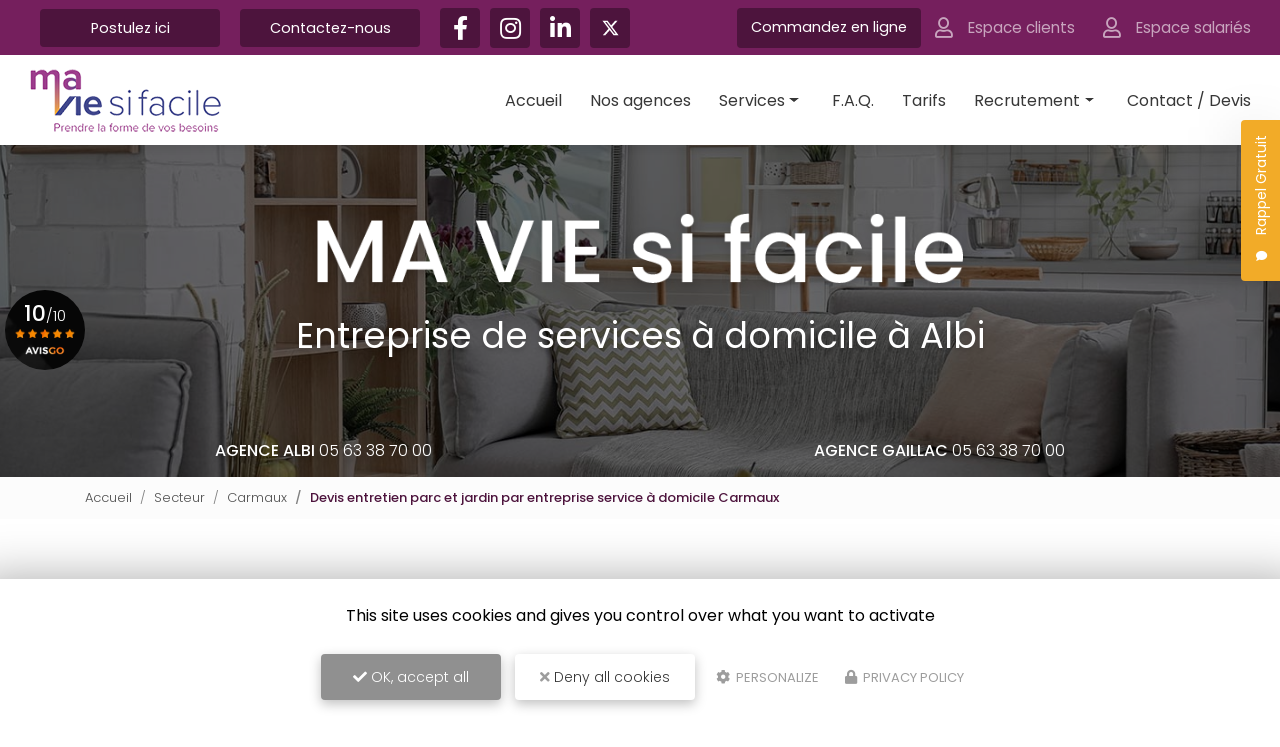

--- FILE ---
content_type: text/html; charset=UTF-8
request_url: https://www.maviesifacile.com/secteur/devis-entretien-parc-jardin-entreprise-service-a-domicile-carmaux/Z13-A64
body_size: 15770
content:
 
<!DOCTYPE html>
<html lang="fr" dir="ltr" prefix="content: http://purl.org/rss/1.0/modules/content/  dc: http://purl.org/dc/terms/  foaf: http://xmlns.com/foaf/0.1/  og: http://ogp.me/ns#  rdfs: http://www.w3.org/2000/01/rdf-schema#  schema: http://schema.org/  sioc: http://rdfs.org/sioc/ns#  sioct: http://rdfs.org/sioc/types#  skos: http://www.w3.org/2004/02/skos/core#  xsd: http://www.w3.org/2001/XMLSchema# ">
  <head>
    <meta charset="utf-8" />
<noscript><style>form.antibot * :not(.antibot-message) { display: none !important; }</style>
</noscript><script>var _paq = _paq || [];(function(){var u=(("https:" == document.location.protocol) ? "https://matomo1.cliken-web.com/" : "http://matomo1.cliken-web.com/");_paq.push(["setSiteId", "2476"]);_paq.push(["setTrackerUrl", u+"matomo.php"]);_paq.push(["setDoNotTrack", 1]);document.addEventListener('DOMContentLoaded', function () {
    const phoneLinks = document.querySelectorAll('a[href^="tel:"]');
    phoneLinks.forEach(function (link) {
      const phoneNumber = link.getAttribute('href').replace('tel:', '');
      link.addEventListener('click', function () {
        trackPhoneClick(phoneNumber);
      });
    });
  });
 
  function trackPhoneClick(phoneNumber) {
    if (typeof _paq !== 'undefined') {
      _paq.push(['trackEvent', 'Telephone', 'Clic', phoneNumber]);
    }
  };if (!window.matomo_search_results_active) {_paq.push(["trackPageView"]);}_paq.push(["setIgnoreClasses", ["no-tracking","colorbox"]]);_paq.push(["enableLinkTracking"]);var d=document,g=d.createElement("script"),s=d.getElementsByTagName("script")[0];g.type="text/javascript";g.defer=true;g.async=true;g.src=u+"matomo.js";s.parentNode.insertBefore(g,s);})();</script>
<link rel="shortlink" href="https://www.maviesifacile.com/secteur/devis-entretien-parc-jardin-entreprise-service-a-domicile-carmaux/Z13-A64" />
<link rel="canonical" href="https://www.maviesifacile.com/secteur/devis-entretien-parc-jardin-entreprise-service-a-domicile-carmaux/Z13-A64" />
<link rel="image_src" href="sites/2814bc1123/files/default_images/default-actu.jpg" />
<meta property="og:site_name" content="Maviesifacile" />
<meta property="og:type" content="Site web" />
<meta property="og:url" content="https://www.maviesifacile.com/secteur/devis-entretien-parc-jardin-entreprise-service-a-domicile-carmaux/Z13-A64" />
<meta property="og:title" content="Devis entretien parc et jardin par entreprise service à domicile Carmaux" />
<meta property="og:image" content="https://www.maviesifacile.com/sites/2814bc1123/files/default_images/default-actu.jpg" />
<meta name="MobileOptimized" content="width" />
<meta name="HandheldFriendly" content="true" />
<meta name="viewport" content="width=device-width, initial-scale=1, shrink-to-fit=no" />
<meta http-equiv="x-ua-compatible" content="ie=edge" />
<link rel="icon" href="/sites/2814bc1123/files/favicon_0.png" type="image/png" />

    <title>Devis entretien parc et jardin par entreprise service à domicile Carmaux | Maviesifacile</title>
    <link rel="stylesheet" media="all" href="/modules/contrib/webform/css/webform.element.flexbox.css?t8twl1" />
<link rel="stylesheet" media="all" href="/core/modules/system/css/components/ajax-progress.module.css?t8twl1" />
<link rel="stylesheet" media="all" href="/core/modules/system/css/components/align.module.css?t8twl1" />
<link rel="stylesheet" media="all" href="/core/modules/system/css/components/autocomplete-loading.module.css?t8twl1" />
<link rel="stylesheet" media="all" href="/core/modules/system/css/components/fieldgroup.module.css?t8twl1" />
<link rel="stylesheet" media="all" href="/core/modules/system/css/components/container-inline.module.css?t8twl1" />
<link rel="stylesheet" media="all" href="/core/modules/system/css/components/clearfix.module.css?t8twl1" />
<link rel="stylesheet" media="all" href="/core/modules/system/css/components/details.module.css?t8twl1" />
<link rel="stylesheet" media="all" href="/core/modules/system/css/components/hidden.module.css?t8twl1" />
<link rel="stylesheet" media="all" href="/core/modules/system/css/components/item-list.module.css?t8twl1" />
<link rel="stylesheet" media="all" href="/core/modules/system/css/components/js.module.css?t8twl1" />
<link rel="stylesheet" media="all" href="/core/modules/system/css/components/nowrap.module.css?t8twl1" />
<link rel="stylesheet" media="all" href="/core/modules/system/css/components/position-container.module.css?t8twl1" />
<link rel="stylesheet" media="all" href="/core/modules/system/css/components/progress.module.css?t8twl1" />
<link rel="stylesheet" media="all" href="/core/modules/system/css/components/reset-appearance.module.css?t8twl1" />
<link rel="stylesheet" media="all" href="/core/modules/system/css/components/resize.module.css?t8twl1" />
<link rel="stylesheet" media="all" href="/core/modules/system/css/components/sticky-header.module.css?t8twl1" />
<link rel="stylesheet" media="all" href="/core/modules/system/css/components/system-status-counter.css?t8twl1" />
<link rel="stylesheet" media="all" href="/core/modules/system/css/components/system-status-report-counters.css?t8twl1" />
<link rel="stylesheet" media="all" href="/core/modules/system/css/components/system-status-report-general-info.css?t8twl1" />
<link rel="stylesheet" media="all" href="/core/modules/system/css/components/tabledrag.module.css?t8twl1" />
<link rel="stylesheet" media="all" href="/core/modules/system/css/components/tablesort.module.css?t8twl1" />
<link rel="stylesheet" media="all" href="/core/modules/system/css/components/tree-child.module.css?t8twl1" />
<link rel="stylesheet" media="all" href="/modules/custom/cw_obfuscator/cw_obfuscator.css?t8twl1" />
<link rel="stylesheet" media="all" href="/core/misc/vertical-tabs.css?t8twl1" />
<link rel="stylesheet" media="all" href="/modules/contrib/webform/css/webform.form.css?t8twl1" />
<link rel="stylesheet" media="all" href="/modules/contrib/webform/css/webform.element.details.toggle.css?t8twl1" />
<link rel="stylesheet" media="all" href="/modules/contrib/webform/css/webform.element.message.css?t8twl1" />
<link rel="stylesheet" media="all" href="/modules/contrib/antibot/css/antibot.css?t8twl1" />
<link rel="stylesheet" media="all" href="/core/modules/views/css/views.module.css?t8twl1" />
<link rel="stylesheet" media="all" href="/modules/custom/avisgo/css/avisgo.css?t8twl1" />
<link rel="stylesheet" media="all" href="/modules/custom/soref/css/soref.css?t8twl1" />
<link rel="stylesheet" media="all" href="/modules/contrib/colorbox/styles/default/colorbox_style.css?t8twl1" />
<link rel="stylesheet" media="all" href="/sites/2814bc1123/themes/cw_sass_bs4/css/style.css?t8twl1" />
<link rel="stylesheet" media="all" href="/sites/2814bc1123/themes/cw_sass_bs4/css/surcharge.css?t8twl1" />
<link rel="stylesheet" media="all" href="/sites/2814bc1123/themes/cw_sass_bs4/css/animate.min.css?t8twl1" />
<link rel="stylesheet" media="all" href="/themes/contrib/bootstrap_barrio/css/components/form.css?t8twl1" />
<link rel="stylesheet" media="all" href="/themes/contrib/bootstrap_barrio/css/components/breadcrumb.css?t8twl1" />
<link rel="stylesheet" media="all" href="/themes/contrib/bootstrap_barrio/css/components/img-fluid.css?t8twl1" />
<link rel="stylesheet" media="all" href="//use.fontawesome.com/releases/v5.13.0/css/all.css" />
<link rel="stylesheet" media="all" href="/themes/contrib/bootstrap_barrio/css/colors/messages/messages-light.css?t8twl1" />

    <script type="application/json" data-drupal-selector="drupal-settings-json">{"path":{"baseUrl":"\/","scriptPath":null,"pathPrefix":"","currentPath":"soref\/zone\/13\/activity\/64","currentPathIsAdmin":false,"isFront":false,"currentLanguage":"fr"},"pluralDelimiter":"\u0003","suppressDeprecationErrors":true,"colorbox":{"transition":"elastic","speed":350,"opacity":0.85,"slideshow":false,"slideshowAuto":true,"slideshowSpeed":2500,"slideshowStart":"start slideshow","slideshowStop":"stopper le diaporama","current":"{current} sur {total}","previous":"\u00ab Pr\u00e9c.","next":"Suivant \u00bb","close":"Close","overlayClose":true,"returnFocus":true,"maxWidth":"98%","maxHeight":"98%","initialWidth":"300","initialHeight":"250","fixed":true,"scrolling":true,"mobiledetect":false,"mobiledevicewidth":"480px"},"tarteAuCitron":{"cwGgaToken":"xxx-aaa","youtube":0,"cookiesUri":"\/cookies"},"matomo":{"disableCookies":false,"trackMailto":true,"trackColorbox":true},"ajaxTrustedUrl":{"form_action_p_pvdeGsVG5zNF_XLGPTvYSKCf43t8qZYSwcfZl2uzM":true},"antibot":{"forms":{"webform-submission-contact-taxonomy-term-64-add-form":{"id":"webform-submission-contact-taxonomy-term-64-add-form","key":"YwsE5HmKlVunU3QkwWNW-RdhDQiGOrgMQZIycEF-AJg"},"webform-submission-soref-contact-taxonomy-term-64-add-form":{"id":"webform-submission-soref-contact-taxonomy-term-64-add-form","key":"HfS0nOEwYJdozNgkz27xAYkbKBldZT-oK_acyjARW20"},"webform-submission-flottant-rappel-gratuit-taxonomy-term-64-add-form":{"id":"webform-submission-flottant-rappel-gratuit-taxonomy-term-64-add-form","key":"43Xj-cazvhUYbT0loPbjZ365HkrWYR4ztsx3hug-etk"}}},"user":{"uid":0,"permissionsHash":"9606f8bba6aa78e61dd31b1c2bab6f25a083c5e475c4a82d13d321119c481b43"}}</script>
<script src="/core/misc/drupalSettingsLoader.js?v=9.5.11"></script>
<script src="/libraries/tarteaucitron/tarteaucitron.js?t8twl1"></script>
<script src="/modules/custom/cw_tarte_au_citron/js/tarteaucitron-top.js?t8twl1"></script>

  </head>
  <body class="layout-no-sidebars not-front path-soref">
    <a href="#main-content" class="visually-hidden focusable skip-link">
      Aller au contenu principal
    </a>
    
      <div class="dialog-off-canvas-main-canvas" data-off-canvas-main-canvas>
    <div id="page-wrapper">
    <div id="page">
        <header id="header" class="header" role="banner" aria-label="Entête du site">
            <div class="cw-navbar">
                                                            <nav class="navbar navbar-expand" id="navbar-top">
                                                        <div class="container">                                  <div id="block-informationsnavbar" class="flex-set align-items-center block block-block-content block-block-content19cafe8b-df1f-4581-b2fb-6249175484fb">
  
    
      <div class="content">
      
            <div class="clearfix text-formatted field field--name-body field--type-text-with-summary field--label-hidden field__item"><div class="d-flex align-items-center justify-content-between justify-content-lg-start pl-10 pr-15 px-lg-40">
  <div class="pr-20"><a class="btn btn-secondary btn-small" data-entity-substitution="canonical" data-entity-type="node" data-entity-uuid="e494446a-9cbf-4857-a6ff-c547e8f79c9e" href="/candidature-spontanee" title="Candidature spontanée">Postulez ici</a>
  </div>
  <div class="pr-20 d-none d-lg-block"><a class="btn btn-secondary btn-small" href="/contactez-votre-entreprise-de-services-a-domicile-a-albi">Contactez-nous</a>
  </div>
  <div class="cw-follow-us-various-content"><a class="ml-lg-0" href="https://www.facebook.com/maviesifacile/" target="_blank"><i class="fab fa-facebook-f"></i></a><a href="https://www.instagram.com/maviesifacile/" target="_blank"><i class="fab fa-instagram"></i></a><a href="https://www.linkedin.com/company/maviesifacile.com/about/" target="_blank"><i class="fab fa-linkedin-in"></i></a><a href="https://twitter.com/maviesifacile" target="_blank"><i class="fab fa-twitter-x"><svg height="1em" viewbox="0 0 512 512" xmlns="http://www.w3.org/2000/svg"><!--! Font Awesome Free 6.4.2 by @fontawesome - https://fontawesome.com License - https://fontawesome.com/license (Commercial License) Copyright 2023 Fonticons, Inc. --><path d="M389.2 48h70.6L305.6 224.2 487 464H345L233.7 318.6 106.5 464H35.8L200.7 275.5 26.8 48H172.4L272.9 180.9 389.2 48zM364.4 421.8h39.1L151.1 88h-42L364.4 421.8z"></path></svg></i></a>
    </div>
  <!-- div class="d-flex">
    <div class="pr-15"><a href="#" target="_blank"><i class="fab fa-facebook"></i></a>
    </div>
    <div><a href="#" target="_blank"><i class="fab fa-instagram"></i></a>
    </div>
  </div -->
</div>
</div>
      
    </div>
  </div>


                                
                                                                                            </div>                        </nav>
                                        <nav class="navbar navbar-expand-lg" id="navbar-main">
                                                <div class="container">                                          <div class="navbar-logo">
            <a href="/" title="Maviesifacile | Entreprise de services à domicile à Albi" rel="home">
                <img src="/sites/2814bc1123/files/mini-logo.png" alt="Maviesifacile | Entreprise de services à domicile à Albi" class="img-fluid align-top"/>
            </a>
        </div>
                <div class="navbar-brand">
            <a href="/" title="Maviesifacile | Entreprise de services à domicile à Albi" rel="home">
                                    <div class="site-name">
                        Maviesifacile

                    </div>
                                                    <div class="align-top site-slogan">
                        Entreprise de services à domicile à Albi
                    </div>
                            </a>
        </div>
    <div id="block-cwfloatblock" class="block-float block block-cw-float-block">
  
    
      <div class="content">
      <div class="flb-btn">
    <button class="btn btn-primary">Rappel Gratuit</button>
</div>

<div class="flb-block">
    <div class="flb-title">
        <div class="flb-label">Rappel Gratuit</div>
        <div class="flb-icon"><i class="fas fa-comment"></i></div>
    </div>
    <div class="flb-content">
        <div class="flb-wrapper">
            
<form class="webform-submission-form webform-submission-add-form webform-submission-flottant-rappel-gratuit-form webform-submission-flottant-rappel-gratuit-add-form webform-submission-flottant-rappel-gratuit-taxonomy_term-64-form webform-submission-flottant-rappel-gratuit-taxonomy_term-64-add-form webform-submission-flottant-rappel-gratuit-taxonomy-term-64-add-form js-webform-details-toggle webform-details-toggle antibot" data-drupal-selector="webform-submission-flottant-rappel-gratuit-taxonomy-term-64-add-form" data-action="/secteur/devis-entretien-parc-jardin-entreprise-service-a-domicile-carmaux/Z13-A64" action="/antibot" method="post" id="webform-submission-flottant-rappel-gratuit-taxonomy-term-64-add-form" accept-charset="UTF-8">
  
  <noscript>
  <div class="antibot-no-js antibot-message antibot-message-warning">You must have JavaScript enabled to use this form.</div>
</noscript>




          <fieldset class="js-form-item js-form-type-textfield form-type-textfield js-form-item-sujet form-item-sujet form-no-label form-group">
          <label for="edit-sujet" class="sr-only js-form-required form-required">Sujet</label>
                    <input data-drupal-selector="edit-sujet" type="text" id="edit-sujet" name="sujet" value="" size="60" maxlength="255" placeholder="Sujet" class="required form-control" required="required" aria-required="true" />

                      </fieldset>




          <fieldset class="js-form-item js-form-type-textfield form-type-textfield js-form-item-nom-prenom form-item-nom-prenom form-no-label form-group">
          <label for="edit-nom-prenom" class="sr-only js-form-required form-required">Nom Prénom</label>
                    <input data-drupal-selector="edit-nom-prenom" type="text" id="edit-nom-prenom" name="nom_prenom" value="" size="60" maxlength="255" placeholder="Nom Prénom" class="required form-control" required="required" aria-required="true" />

                      </fieldset>




          <fieldset class="js-form-item js-form-type-tel form-type-tel js-form-item-telephone form-item-telephone form-no-label form-group">
          <label for="edit-telephone--3" class="sr-only js-form-required form-required">Téléphone</label>
                    <input data-drupal-selector="edit-telephone" type="tel" id="edit-telephone--3" name="telephone" value="" size="30" maxlength="128" placeholder="Téléphone" class="form-tel required form-control" required="required" aria-required="true" />

                      </fieldset>


                

  <div class="allow-rgpd js-form-item js-form-type-checkbox checkbox form-check js-form-item-acceptation-rgpd form-item-acceptation-rgpd form-no-label">
                <input data-drupal-selector="edit-acceptation-rgpd" aria-describedby="edit-acceptation-rgpd--3--description" type="checkbox" id="edit-acceptation-rgpd--3" name="acceptation_rgpd" value="allow-rgpd" class="form-checkbox required form-check-input" required="required" aria-required="true">
                      <small class="description text-muted">
        <div id="edit-acceptation-rgpd--3--description" class="webform-element-description">J&#39;accepte la <a href="/cookies">politique de confidentialit&eacute;.</a></div>

      </small>
      </div>
<div data-drupal-selector="edit-actions" class="form-actions webform-actions js-form-wrapper form-group" id="edit-actions--5"><input class="webform-button--submit button button--primary js-form-submit form-submit btn btn-primary form-control" data-drupal-selector="edit-actions-submit-3" type="submit" id="edit-actions-submit--3" name="op" value="Envoyer" />

</div>
<input data-drupal-selector="edit-antibot-key" type="hidden" name="antibot_key" value="" class="form-control" />
<input autocomplete="off" data-drupal-selector="form-s-27la-oscaagbafulkndrp1qqfsb0ox6q-0toyhx24" type="hidden" name="form_build_id" value="form-S-27La_oSCaAgBAfUlKnDrp1QqFsb0OX6q-0TOYhX24" class="form-control" />
<input data-drupal-selector="edit-webform-submission-flottant-rappel-gratuit-taxonomy-term-64-add-form" type="hidden" name="form_id" value="webform_submission_flottant_rappel_gratuit_taxonomy_term_64_add_form" class="form-control" />


  
</form>

        </div>
    </div>
</div>

    </div>
  </div>


                                                            <button class="navbar-toggler navbar-toggler-right" type="button" data-toggle="collapse"
                                        data-target="#CollapsingNavbar" aria-controls="CollapsingNavbar"
                                        aria-expanded="false" aria-label="Toggle navigation"><span
                                            id="toggler-line-1" class="navbar-toggler-icon"></span><span
                                            id="toggler-line-2" class="navbar-toggler-icon"></span><span
                                            id="toggler-line-3" class="navbar-toggler-icon"></span></button>
                                <div class="collapse navbar-collapse" id="CollapsingNavbar">
                                      <nav role="navigation" aria-labelledby="block-cw-sass-bs4-secondary-menu-menu" id="block-cw-sass-bs4-secondary-menu" class="pr-lg-15 block block-menu navigation menu--secondary">
            
  <div class="sr-only" id="block-cw-sass-bs4-secondary-menu-menu">Navigation secondaire</div>
  

        
              <ul block="block-cw-sass-bs4-secondary-menu" class="clearfix nav navbar-nav">
                    <li class="d-lg-flex align-items-center nav-item">
                          <a href="https://oss.ogustine.com/suppliers/maviesifacile/castings/new" class="btn btn-secondary btn-small nav-link nav-link-https--ossogustinecom-suppliers-maviesifacile-castings-new" target="_blank">Commandez en ligne</a>
              </li>
                <li class="nav-item">
                          <a href="https://my5.ogust.com/portail/login.php?ets=4tq102m-1&amp;cli_int=1" class="top-link client nav-link nav-link-https--my5ogustcom-portail-loginphpets4tq102m-1cli-int1" target="_blank">Espace clients</a>
              </li>
                <li class="nav-item">
                          <a href="https://my5.ogust.com/portail/login.php?ets=4tq102m-1&amp;cli_int=2" class="top-link salaries nav-link nav-link-https--my5ogustcom-portail-loginphpets4tq102m-1cli-int2" target="_blank">Espace salariés</a>
              </li>
        </ul>
  


  </nav>
<nav role="navigation" aria-labelledby="block-cw-sass-bs4-main-menu-menu" id="block-cw-sass-bs4-main-menu" class="block block-menu navigation menu--main">
            
  <div class="sr-only" id="block-cw-sass-bs4-main-menu-menu">Navigation principale</div>
  

        
              <ul block="block-cw-sass-bs4-main-menu" class="clearfix nav navbar-nav">
                    <li class="nav-item">
                          <a href="/" class="nav-link nav-link--" data-drupal-link-system-path="&lt;front&gt;">Accueil</a>
              </li>
                <li class="nav-item">
                          <a href="/2-agences-de-services-a-domicile-a-albi-a-gaillac" class="nav-link nav-link-__-agences-de-services-a-domicile-a-albi-a-gaillac" data-drupal-link-system-path="node/3">Nos agences</a>
              </li>
                <li class="nav-item menu-item--expanded dropdown">
                          <a href="" class="nav-link dropdown-toggle nav-link-" data-toggle="dropdown" aria-expanded="false" aria-haspopup="true">Services</a>
                        <ul class="dropdown-menu">
                    <li class="dropdown-item">
                          <a href="/aide-au-maintien-a-domicile-albi-tarn" class="nav-link--aide-au-maintien-a-domicile-albi-tarn" data-drupal-link-system-path="node/20">Aide au maintien à domicile</a>
              </li>
                <li class="dropdown-item">
                          <a href="/menage-repassage-vitrerie-a-domicile" class="nav-link--menage-repassage-vitrerie-a-domicile" data-drupal-link-system-path="node/21">Ménage</a>
              </li>
                <li class="dropdown-item">
                          <a href="/entretien-de-vitrerie" class="nav-link--entretien-de-vitrerie" data-drupal-link-system-path="node/22">Vitrerie</a>
              </li>
                <li class="dropdown-item">
                          <a href="/grand-menage" class="nav-link--grand-menage" data-drupal-link-system-path="node/23">Grand ménage</a>
              </li>
                <li class="dropdown-item">
                          <a href="/garde-d-enfants-albi-tarn-24-7-365" class="nav-link--garde-d-enfants-albi-tarn-24-7-365" data-drupal-link-system-path="node/24">Garde d&#039;enfants</a>
              </li>
                <li class="dropdown-item">
                          <a href="/assistance-technique-a-domicile-albi-tarn-81" class="nav-link--assistance-technique-a-domicile-albi-tarn-81" data-drupal-link-system-path="node/25">Assistance technique</a>
              </li>
                <li class="dropdown-item">
                          <a href="/jardinage-albi" class="nav-link--jardinage-albi" data-drupal-link-system-path="node/26">Jardinage</a>
              </li>
                <li class="dropdown-item">
                          <a href="/travaux-de-bricolage-albi-tarn" class="nav-link--travaux-de-bricolage-albi-tarn" data-drupal-link-system-path="node/27">Bricolage</a>
              </li>
        </ul>
  
              </li>
                <li class="nav-item">
                          <a href="/questions-frequemment-posees-sur-maviesifacile-leurs-reponses" class="nav-link nav-link--questions-frequemment-posees-sur-maviesifacile-leurs-reponses" data-drupal-link-system-path="node/28">F.A.Q.</a>
              </li>
                <li class="nav-item">
                          <a href="/nos-tarifs-de-services-a-domicile-a-albi-dans-le-tarn" class="nav-link nav-link--nos-tarifs-de-services-a-domicile-a-albi-dans-le-tarn" data-drupal-link-system-path="node/55">Tarifs</a>
              </li>
                <li class="nav-item menu-item--expanded dropdown">
                          <a href="" class="nav-link dropdown-toggle nav-link-" data-toggle="dropdown" aria-expanded="false" aria-haspopup="true">Recrutement</a>
                        <ul class="dropdown-menu">
                    <li class="dropdown-item">
                          <a href="/annonces" class="nav-link--annonces" data-drupal-link-system-path="annonces">Consultez nos annonces</a>
              </li>
                <li class="dropdown-item">
                          <a href="/candidature-spontanee" class="nav-link--candidature-spontanee" data-drupal-link-system-path="node/63">Candidatez en ligne</a>
              </li>
        </ul>
  
              </li>
                <li class="nav-item">
                          <a href="/contactez-votre-entreprise-de-services-a-domicile-a-albi" class="nav-link nav-link--contactez-votre-entreprise-de-services-a-domicile-a-albi" data-drupal-link-system-path="node/2">Contact / Devis</a>
              </li>
        </ul>
  


  </nav>


                                                                    </div>
                                                                                                            </div>                    </nav>
                            </div>
                            <div class="cw-jumbotron">
                    <aside class="w-100 section" role="complementary">
                          <section class="region region-jumbotron">
    <div id="block-jumbotron-logo-slogan" class="jumbotron-bloc-principal block block-block-content block-block-content5a16c1c8-18de-4fec-8d92-f1366c4da0be">
  
    
      <div class="content">
      
            <div class="clearfix text-formatted field field--name-body field--type-text-with-summary field--label-hidden field__item"><div class="jumbotron-bloc-principal-child-1">
  <div class="jumbotron-logo"><a href="/"><img alt="Maviesifacile" data-entity-type="file" src="/sites/2814bc1123/files/logo.png" /></a>
  </div>
</div>
<div class="jumbotron-bloc-principal-child-2">
  <div class="jumbotron-slogan"><strong>Entreprise de services à domicile à Albi</strong>
  </div>
</div>
</div>
      
    </div>
  </div>
<div id="block-jumbotronblocinfos" class="jumbotron-bloc-infos block block-block-content block-block-content03eaa351-11bb-4820-87e0-c6fb612f9721">
  
    
      <div class="content">
      
            <div class="clearfix text-formatted field field--name-body field--type-text-with-summary field--label-hidden field__item"><div class="jumbotron-telephone col-lg-6 text-align-center text-lg-left"><a href="tel:05 63 38 70 00"><b class="nowrap">AGENCE ALBI</b> 05 63 38 70 00</a>
</div>
<div class="jumbotron-telephone col-lg-6 text-align-center text-lg-right"><a href="tel:05 63 38 70 00"><b class="nowrap">AGENCE GAILLAC</b> 05 63 38 70 00</a>
</div>
</div>
      
    </div>
  </div>
<div id="block-avisgomacaroon" class="block block-avisgo block-avisgo-macaroon">
  
    
      <div class="content">
      <section class="avisgo-macaroon-wrapper hidden-xs hidden-sm mini">
    <div class="avisgo-macaroon-left">
        <div class="note"><b>10</b>/10
        </div>
        <div class="etoiles-avis">
            <div class="avisgo-etoiles etoiles-10">&nbsp;
            </div>
        </div>
        <img alt="" class="img-responsive img-center avisgo-logo" src="https://www.maviesifacile.com/modules/custom/avisgo/public/images/avisgo-logo-55-13.webp" width="55" height="13" />
        <div class="macaroon-btn-wrapper"><a class="btn-avisgo mt-10" href="https://www.maviesifacile.com/avisgo/certificat">Voir le certificat</a></div>
    </div>
    <div class="avisgo-macaroon-right">
        <div><img alt="" src="https://www.maviesifacile.com/modules/custom/avisgo/public/images/avisgo-membre.jpg"/>
        </div>
    </div>
</section>

    </div>
  </div>

  </section>

                    </aside>
                </div>
                    </header>
                    <div class="highlighted">
                <aside class="container-fluid section clearfix" role="complementary">
                      <div data-drupal-messages-fallback class="hidden"></div>


                </aside>
            </div>
                          <div id="block-breadcrumbs" class="cw-breadcrumb block block-system block-system-breadcrumb-block">
  
    
      <div class="content">
      

  <nav role="navigation" aria-label="breadcrumb">
    <ol class="breadcrumb">
                  <li class="breadcrumb-item ">
          <a href="/">Accueil</a>
        </li>
                        <li class="breadcrumb-item ">
          <a href="/entreprise-de-services-a-domicile/secteurs">Secteur</a>
        </li>
                        <li class="breadcrumb-item ">
          <a href="/entreprise-de-services-a-domicile/carmaux/Z13">Carmaux</a>
        </li>
                        <li class="breadcrumb-item active">
          Devis entretien parc et jardin par entreprise service à domicile Carmaux
        </li>
              </ol>
  </nav>

    </div>
  </div>


        <div id="main-wrapper" class="layout-main-wrapper clearfix">
                            <div id="main" class="container-fluid">
                    <div class="row row-offcanvas row-offcanvas-left clearfix">
                        <main class="main-content col" id="content" role="main">
                            <section class="section">
                                <a id="main-content" tabindex="-1"></a>
                                  <div id="block-cw-sass-bs4-page-title" class="block block-core block-page-title-block">
  
    
      <div class="content">
      
  <h1 class="title">Devis entretien parc et jardin par entreprise service à domicile Carmaux</h1>


    </div>
  </div>
<div id="block-cw-sass-bs4-content" class="block block-system block-system-main-block">
  
    
      <div class="content">
      <div><article class="sf-zone-activity">
    <div class="container-xxl">
        <div class="row">
            <div class="col-lg-4">
                <div><p>Fort de plus de 20 années d'expérience, votre <a href="/">entreprise de charpente à Carmaux</a> Maviesifacile a su démontrer son savoir-faire pour les projets de rénovation et d'isolation de charpente. </p>
</div>
                <div class="mt-5 mb-5"><div id="sf-carousel" class="carousel slide carousel-fade" data-interval="3000" data-ride="carousel">
    <div class="carousel-inner">
                    <div class="carousel-item active">
                <img src="https://www.maviesifacile.com/sites/2814bc1123/files/styles/soref_vignette/public/2024-11/aide-menagere_Albi3.jpeg.webp?itok=6wcoRFhf">
            </div>
                    <div class="carousel-item ">
                <img src="https://www.maviesifacile.com/sites/2814bc1123/files/styles/soref_vignette/public/2023-12/aide-menagere_Albi19.jpg.webp?itok=bKs7igEO">
            </div>
                    <div class="carousel-item ">
                <img src="https://www.maviesifacile.com/sites/2814bc1123/files/styles/soref_vignette/public/2023-12/aide-menagere_Albi1.jpg.webp?itok=UvMRnTIc">
            </div>
                    <div class="carousel-item ">
                <img src="https://www.maviesifacile.com/sites/2814bc1123/files/styles/soref_vignette/public/2023-12/aide-menagere_Albi18.jpg.webp?itok=KhwGmLCg">
            </div>
                    <div class="carousel-item ">
                <img src="https://www.maviesifacile.com/sites/2814bc1123/files/styles/soref_vignette/public/2023-12/aide-menagere_Albi12.jpg.webp?itok=0wXlVxh9">
            </div>
                    <div class="carousel-item ">
                <img src="https://www.maviesifacile.com/sites/2814bc1123/files/styles/soref_vignette/public/2023-12/aide-menagere_Albi23.jpg.webp?itok=p5glvrlR">
            </div>
                    <div class="carousel-item ">
                <img src="https://www.maviesifacile.com/sites/2814bc1123/files/styles/soref_vignette/public/2023-12/aide-menagere_Albi20.jpg.webp?itok=dqM7vfgy">
            </div>
                    <div class="carousel-item ">
                <img src="https://www.maviesifacile.com/sites/2814bc1123/files/styles/soref_vignette/public/2023-12/ar-taille-haies.jpg.webp?itok=9tngzvBC">
            </div>
                    <div class="carousel-item ">
                <img src="https://www.maviesifacile.com/sites/2814bc1123/files/styles/soref_vignette/public/2023-12/aide-menagere_Albi23_0.jpg.webp?itok=zT0W_0eA">
            </div>
                    <div class="carousel-item ">
                <img src="https://www.maviesifacile.com/sites/2814bc1123/files/styles/soref_vignette/public/2023-12/aide-menagere_Albi11.jpg.webp?itok=FHa5CsNH">
            </div>
                    <div class="carousel-item ">
                <img src="https://www.maviesifacile.com/sites/2814bc1123/files/styles/soref_vignette/public/2023-12/aide-menagere_Albi15.jpg.webp?itok=Pa1X1rC-">
            </div>
                    <div class="carousel-item ">
                <img src="https://www.maviesifacile.com/sites/2814bc1123/files/styles/soref_vignette/public/2023-12/aide-menagere_Albi11_0.jpg.webp?itok=09wTzaQL">
            </div>
                    <div class="carousel-item ">
                <img src="https://www.maviesifacile.com/sites/2814bc1123/files/styles/soref_vignette/public/2023-12/credit-impot.jpg.webp?itok=WcTE1nmi">
            </div>
                    <div class="carousel-item ">
                <img src="https://www.maviesifacile.com/sites/2814bc1123/files/styles/soref_vignette/public/2023-12/aide-menagere_Albi4_0.jpg.webp?itok=0zHp6AJM">
            </div>
                    <div class="carousel-item ">
                <img src="https://www.maviesifacile.com/sites/2814bc1123/files/styles/soref_vignette/public/2024-01/conformite-et-certifications-maviesifacile.jpg.webp?itok=Jk8kVd--">
            </div>
                    <div class="carousel-item ">
                <img src="https://www.maviesifacile.com/sites/2814bc1123/files/styles/soref_vignette/public/2023-12/aide-menagere_Albi1_0.jpg.webp?itok=NcumLb-i">
            </div>
                    <div class="carousel-item ">
                <img src="https://www.maviesifacile.com/sites/2814bc1123/files/styles/soref_vignette/public/2024-01/tarifs-aides-financieres-et-modalites-de-paiement-maviesifacile.jpg.webp?itok=2eC4ukqR">
            </div>
                    <div class="carousel-item ">
                <img src="https://www.maviesifacile.com/sites/2814bc1123/files/styles/soref_vignette/public/2023-12/aide-menagere_Albi13_0.jpg.webp?itok=B6Z4ocpo">
            </div>
                    <div class="carousel-item ">
                <img src="https://www.maviesifacile.com/sites/2814bc1123/files/styles/soref_vignette/public/2023-12/aide-menagere_Albi14_0.jpg.webp?itok=Bxt1DFDx">
            </div>
                    <div class="carousel-item ">
                <img src="https://www.maviesifacile.com/sites/2814bc1123/files/styles/soref_vignette/public/2023-12/aide-menagere_Albi18_0.jpg.webp?itok=vzJr_arm">
            </div>
                    <div class="carousel-item ">
                <img src="https://www.maviesifacile.com/sites/2814bc1123/files/styles/soref_vignette/public/2023-12/aide-menagere_Albi21.jpg.webp?itok=AUcIBA2D">
            </div>
                    <div class="carousel-item ">
                <img src="https://www.maviesifacile.com/sites/2814bc1123/files/styles/soref_vignette/public/2023-12/aide-menagere_Albi21_0.jpg.webp?itok=Xay4YGQx">
            </div>
                    <div class="carousel-item ">
                <img src="https://www.maviesifacile.com/sites/2814bc1123/files/styles/soref_vignette/public/2023-12/aide-menagere_Albi16_0.jpg.webp?itok=bSrgXjC1">
            </div>
                    <div class="carousel-item ">
                <img src="https://www.maviesifacile.com/sites/2814bc1123/files/styles/soref_vignette/public/2024-01/services-et-qualite-de-laide-a-la-personne-maviesifacile.jpg.webp?itok=eDHz7qFY">
            </div>
                    <div class="carousel-item ">
                <img src="https://www.maviesifacile.com/sites/2814bc1123/files/styles/soref_vignette/public/2023-12/aide-menagere_Albi14.jpg.webp?itok=M-O7k0gn">
            </div>
                    <div class="carousel-item ">
                <img src="https://www.maviesifacile.com/sites/2814bc1123/files/styles/soref_vignette/public/2023-12/aide-menagere_Albi25.jpg.webp?itok=kNZ8jDUT">
            </div>
                    <div class="carousel-item ">
                <img src="https://www.maviesifacile.com/sites/2814bc1123/files/styles/soref_vignette/public/2023-12/aide-menagere_Albi4.jpg.webp?itok=YswDStZY">
            </div>
                    <div class="carousel-item ">
                <img src="https://www.maviesifacile.com/sites/2814bc1123/files/styles/soref_vignette/public/2023-12/aide-menagere_Albi10.jpg.webp?itok=6zRWveSR">
            </div>
                    <div class="carousel-item ">
                <img src="https://www.maviesifacile.com/sites/2814bc1123/files/styles/soref_vignette/public/2023-12/aide-menagere_Albi22.jpg.webp?itok=cAzM8X03">
            </div>
                    <div class="carousel-item ">
                <img src="https://www.maviesifacile.com/sites/2814bc1123/files/styles/soref_vignette/public/2023-12/aide-menagere_Albi16.jpg.webp?itok=5D_cNdfF">
            </div>
                    <div class="carousel-item ">
                <img src="https://www.maviesifacile.com/sites/2814bc1123/files/styles/soref_vignette/public/2023-12/aide-menagere_Albi3.jpg.webp?itok=Z0TKJoig">
            </div>
                    <div class="carousel-item ">
                <img src="https://www.maviesifacile.com/sites/2814bc1123/files/styles/soref_vignette/public/2024-01/organisation-et-planification-des-services-maviesifacile.jpg.webp?itok=HKSF8Z4j">
            </div>
                    <div class="carousel-item ">
                <img src="https://www.maviesifacile.com/sites/2814bc1123/files/styles/soref_vignette/public/2023-12/aide-menagere_Albi17.jpg.webp?itok=0-b8FJW5">
            </div>
            </div>
</div>
</div>
                <div><p><strong>Maviesifacile </strong>est expert dans la <a href="/entreprise-de-charpente/sf/2">rénovation de charpente en bois à Carmaux</a>. Il mettra son expérience à votre service afin de donner vie à votre projet.</p>

<p>Votre <a href="/entreprise-de-charpente/sf/2">menuisier charpentier à Carmaux</a> s'occupe également de l'isolation et la couverture de votre maison avec la <a href="/installation-disolation-thermique-toitures">pose d'isolation de toit à Carmaux</a>, l'<a href="/isolation-votre-charpente">installation d'isolation de charpente à </a><a href="/entreprise-de-charpente/sf/2">Carmaux</a> ou encore de <a href="/entreprise-de-couverture/sf/9">la rénovation de votre toiture à Carmaux</a>.</p>
</div>
            </div>
            <div class="col-lg-4">
                <div><div id="soref-section-activities-xs" class="container contextual-region section soref-section soref-section-activities-xs">
    <div class="xs-mb-20"><div>En plus de ses services : <strong>Devis entretien parc et jardin par entreprise service à domicile, Maviesifacile</strong> vous propose aussi :</div>
</div>
    <div class="cw-ibox cw-list-ul xs-mb-20 p-4">
        <ul class="p-0">
                            <li><a href="/secteur/aide-au-maintien-a-domicile-pour-personne-handicapee-carmaux/Z13-A69" title="Aide au maintien à domicile pour personne handicapée Carmaux">Aide au maintien à domicile pour personne handicapée</a></li>
                            <li><a href="/secteur/aide-maintien-a-domicile-personne-agee-carmaux/Z13-A68" title="Aide maintien à domicile personne âgée Carmaux">Aide maintien à domicile personne âgée</a></li>
                            <li><a href="/secteur/aide-menagere-a-domicile-entreprise-de-service-a-la-personne-carmaux/Z13-A18" title="Aide ménagère à domicile par entreprise de service à la personne Carmaux">Aide ménagère à domicile par entreprise de service à la personne</a></li>
                            <li><a href="/secteur/aide-menagere-a-domicile-pour-senior-entreprise-de-menage-carmaux/Z13-A27" title="Aide ménagère à domicile pour senior par entreprise de ménage Carmaux">Aide ménagère à domicile pour senior par entreprise de ménage</a></li>
                            <li><a href="/secteur/aide-menagere-credit-d-impots-entreprise-service-a-la-personne-carmaux/Z13-A37" title="Aide ménagère avec crédit d&#039;impôts par entreprise service à la personne Carmaux">Aide ménagère avec crédit d&#039;impôts par entreprise service à la personne</a></li>
                            <li><a href="/secteur/aide-menagere-pour-femme-enceinte-alitee-entreprise-de-menage-carmaux/Z13-A21" title="Aide ménagère pour femme enceinte alitée par entreprise de ménage Carmaux">Aide ménagère pour femme enceinte alitée par entreprise de ménage</a></li>
                    </ul>
    </div>
</div>
</div>
                <div><div id="soref-section-zones" class="container contextual-region section soref-section soref-section-zones">
    <div class="xs-mb-20"><div><strong>Carmaux</strong></div>

<div>Maviesifacile Entreprise de services à domicile intervient à proximité de :</div>
</div>
    <div class="cw-ibox cw-list-ul p-4">
        <ul class="p-0">
                            <li><a href="/secteur/devis-entretien-parc-jardin-entreprise-service-a-domicile-albi/Z12-A64" title="Devis entretien parc et jardin par entreprise service à domicile Albi">Albi</a></li>
                            <li><a href="/secteur/devis-entretien-parc-jardin-entreprise-service-a-domicile-carmaux/Z13-A64" title="Devis entretien parc et jardin par entreprise service à domicile Carmaux">Carmaux</a></li>
                            <li><a href="/secteur/devis-entretien-parc-jardin-entreprise-service-a-domicile-gaillac/Z14-A64" title="Devis entretien parc et jardin par entreprise service à domicile Gaillac">Gaillac</a></li>
                            <li><a href="/secteur/devis-entretien-parc-jardin-entreprise-service-a-domicile-le-sequestre/Z16-A64" title="Devis entretien parc et jardin par entreprise service à domicile Le Sequestre">Le Sequestre</a></li>
                            <li><a href="/secteur/devis-entretien-parc-jardin-entreprise-service-a-domicile-saint-sulpice-la-pointe/Z15-A64" title="Devis entretien parc et jardin par entreprise service à domicile Saint-Sulpice-la-Pointe">Saint-Sulpice-la-Pointe</a></li>
                    </ul>
    </div>
</div>
</div>
            </div>
            <div class="col-lg-4">
                <div><strong>Contactez-nous : Devis entretien parc et jardin par entreprise service à domicile Carmaux</strong></div>
                <div class="block-webform soref-form mt-3">
<form class="webform-submission-form webform-submission-add-form webform-submission-soref-contact-form webform-submission-soref-contact-add-form webform-submission-soref-contact-taxonomy_term-64-form webform-submission-soref-contact-taxonomy_term-64-add-form container js-webform-details-toggle webform-details-toggle antibot" data-drupal-selector="webform-submission-soref-contact-taxonomy-term-64-add-form" data-action="/secteur/devis-entretien-parc-jardin-entreprise-service-a-domicile-carmaux/Z13-A64" action="/antibot" method="post" id="webform-submission-soref-contact-taxonomy-term-64-add-form" accept-charset="UTF-8">
  
  <noscript>
  <div class="antibot-no-js antibot-message antibot-message-warning">You must have JavaScript enabled to use this form.</div>
</noscript>




          <fieldset class="js-form-item js-form-type-textfield form-type-textfield js-form-item-name form-item-name form-no-label form-group">
          <label for="edit-name" class="sr-only js-form-required form-required">Nom Prénom</label>
                    <input autocomplete="" data-drupal-selector="edit-name" type="text" id="edit-name" name="name" value="" size="60" maxlength="255" placeholder="Nom Prénom" class="required form-control" required="required" aria-required="true" />

                      </fieldset>




          <fieldset class="js-form-item js-form-type-email form-type-email js-form-item-email form-item-email form-no-label form-group">
          <label for="edit-email" class="sr-only js-form-required form-required">Email</label>
                    <input data-drupal-selector="edit-email" type="email" id="edit-email" name="email" value="" size="60" maxlength="254" placeholder="Email" class="form-email required form-control" required="required" aria-required="true" />

                      </fieldset>




          <fieldset class="js-form-item js-form-type-tel form-type-tel js-form-item-telephone form-item-telephone form-no-label form-group">
          <label for="edit-telephone" class="sr-only js-form-required form-required">Téléphone</label>
                    <input autocomplete="off" data-drupal-selector="edit-telephone" type="tel" id="edit-telephone" name="telephone" value="" size="30" maxlength="128" placeholder="Téléphone" class="form-tel required form-control" required="required" aria-required="true" />

                      </fieldset>




          <fieldset class="wrapcss js-form-item js-form-type-textarea form-type-textarea js-form-item-message form-item-message form-no-label form-group">
          <label for="edit-message" class="sr-only js-form-required form-required">Message</label>
                    <div class="form-textarea-wrapper">
  <textarea class="elemcss form-textarea required form-control resize-vertical" data-drupal-selector="edit-message" id="edit-message" name="message" rows="5" cols="60" placeholder="Message" required="required" aria-required="true"></textarea>
</div>

                      </fieldset>


                

  <div class="wf-rgpd js-form-item js-form-type-checkbox checkbox form-check js-form-item-acceptation-rgpd form-item-acceptation-rgpd form-no-label">
                <input data-drupal-selector="edit-acceptation-rgpd" aria-describedby="edit-acceptation-rgpd--description" type="checkbox" id="edit-acceptation-rgpd" name="acceptation_rgpd" value="allow_rgpd" class="form-checkbox required form-check-input" required="required" aria-required="true">
                      <small class="description text-muted">
        <div id="edit-acceptation-rgpd--description" class="webform-element-description">J&#39;autorise ce site &agrave; conserver l&#39;ensemble des donn&eacute;es transmises dans ce formulaire pour faciliter le suivi et le traitement de ma demande. <em>(Aucune exploitation commerciale ne sera faite des donn&eacute;es concerv&eacute;es. Voir notre&nbsp;<a href="/cookies">politique de confidentialit&eacute;</a>)</em></div>

      </small>
      </div>
<div data-drupal-selector="edit-actions" class="form-actions webform-actions js-form-wrapper form-group" id="edit-actions"><input class="webform-button--submit button button--primary js-form-submit form-submit btn btn-primary form-control" data-drupal-selector="edit-actions-submit" type="submit" id="edit-actions-submit" name="op" value="Envoyer" />

</div>
<input data-drupal-selector="edit-antibot-key" type="hidden" name="antibot_key" value="" class="form-control" />
<input autocomplete="off" data-drupal-selector="form-z2ggj4o3mvslxhbbvy04lcfe8kaajdbidbaiq82hjck" type="hidden" name="form_build_id" value="form-Z2GGJ4O3mvSLXHbbvy04LcFe8kAAjDBIDbaiq82HJck" class="form-control" />
<input data-drupal-selector="edit-webform-submission-soref-contact-taxonomy-term-64-add-form" type="hidden" name="form_id" value="webform_submission_soref_contact_taxonomy_term_64_add_form" class="form-control" />


  
</form>
</div>
            </div>
        </div>
    </div>

            <section class="sf-articles-section cw-cards-section">
            <div class="title-h2 text-center">En savoir +</div>
            <div class="sf-articles-rows cw-card-rows container-full">
                                    <div class="cw-card">
    <div class="cw-card-thumb">
        <a href="/assistance-technique/maintenance-vigilance-de-residence"><img src="/sites/2814bc1123/files/styles/soref_vignette/public/2023-12/aide-menagere_Albi21.jpg.webp?itok=AUcIBA2D">
            <span class="show-more">
                <span class="icon"></span>
                <span class="title">En savoir plus</span>
            </span>
        </a>
    </div>
    <div class="cw-card-summary">
        <h2 class="cw-card-title"><a href="/assistance-technique/maintenance-vigilance-de-residence">Maintenance et vigilance de résidence</a></h2>
        <div class="cw-card-text">Une résidence principale ou secondaire, que l’on quitte pour quelques semaines ou plusieurs mois, n’est pas à l’abri d’une intempérie ou d’un imprévu....</div>
        <div class="cw-card-show"><a href="/assistance-technique/maintenance-vigilance-de-residence" class="btn btn-primary">En savoir plus</a></div>
    </div>
</div>

                                    <div class="cw-card">
    <div class="cw-card-thumb">
        <a href="/assistance-technique/assistance-informatique-internet-a-domicile"><img src="/sites/2814bc1123/files/styles/soref_vignette/public/2023-12/aide-menagere_Albi19.jpg.webp?itok=bKs7igEO">
            <span class="show-more">
                <span class="icon"></span>
                <span class="title">En savoir plus</span>
            </span>
        </a>
    </div>
    <div class="cw-card-summary">
        <h2 class="cw-card-title"><a href="/assistance-technique/assistance-informatique-internet-a-domicile">Assistance informatique et internet à domicile</a></h2>
        <div class="cw-card-text">L’assistant informatique et internet à domicile dépanne un particulier (PC, Mac, imprimante, connexion, logiciels…)....</div>
        <div class="cw-card-show"><a href="/assistance-technique/assistance-informatique-internet-a-domicile" class="btn btn-primary">En savoir plus</a></div>
    </div>
</div>

                                    <div class="cw-card">
    <div class="cw-card-thumb">
        <a href="/jardinage/petits-travaux-de-jardinage"><img src="/sites/2814bc1123/files/styles/soref_vignette/public/2023-12/aide-menagere_Albi23.jpg.webp?itok=p5glvrlR">
            <span class="show-more">
                <span class="icon"></span>
                <span class="title">En savoir plus</span>
            </span>
        </a>
    </div>
    <div class="cw-card-summary">
        <h2 class="cw-card-title"><a href="/jardinage/petits-travaux-de-jardinage">Petits travaux de jardinage</a></h2>
        <div class="cw-card-text">Maviesifacile intervient régulièrement et ponctuellement pour entretenir et embellir votre jardin : Tonte et entretien de gazons Entretien des massifs...</div>
        <div class="cw-card-show"><a href="/jardinage/petits-travaux-de-jardinage" class="btn btn-primary">En savoir plus</a></div>
    </div>
</div>

                            </div>
        </section>
    
    <div class="xs-mt-40">
        
    </div>
</article>
</div>

    </div>
  </div>


                            </section>
                        </main>
                                                                    </div>
                </div>
                    </div>
                    <div class="featured-bottom">
                <aside class="clearfix" role="complementary">
                      <section class="region region-featured-bottom-first">
    <div id="block-actiontel" class="block-call-to-action cw-pt block block-block-content block-block-contentc3994503-5275-4b23-a38e-f91809c3a4bb">
  
    
      <div class="content">
      
            <div class="clearfix text-formatted field field--name-body field--type-text-with-summary field--label-hidden field__item"><div class="container text-center wow fadeIn">
  <div class="title-h2 mt-0">Contactez-nous
  </div>
  <div class="cta-number">Albi : <span class="text-nowrap"><a href="tel:05 63 38 70 00">05 63 38 70 00</a></span>
    <br /><span class="text-nowrap">Gaillac : <a href="tel:05 63 38 70 00">05 63 38 70 00</a></span>
  </div>
</div>
<div class="container content px-30">
  <div class="justify-content-md-center text-center">
    <p class="mt-4"><a class="btn btn-primary btn-sm-280 wow fadeIn" href="/contactez-votre-entreprise-de-services-a-domicile-a-albi">Envoyer un message</a>
    </p>
  </div>
</div>
<div class="block-addtoany cw-py contextual-region block block-cw-add-to-any block-cw-add-to-any-block">
  <div class="container">
    <div class="title-h4">Partagez cette page
    </div>
    <!-- AddToAny BEGIN -->
    <div class="a2a_kit a2a_kit_size_32 a2a_default_style">  
    </div>
    <!-- AddToAny END --></div>
</div>
</div>
      
    </div>
  </div>
<div id="block-addtoanyblock" class="block-addtoany cw-py block block-cw-add-to-any block-cw-add-to-any-block">
  
    
      <div class="content">
      <div class="container">
<div class="title-h4">Partagez cette page </div>
<!-- AddToAny BEGIN -->
<div class="a2a_kit a2a_kit_size_32 a2a_default_style">
<a class="a2a_button_facebook"></a>
<a class="a2a_button_x"></a>
<a class="a2a_button_email"></a>
</div>
<!-- AddToAny END -->
</div>

    </div>
  </div>
<div id="block-qrcode" class="app-qr-code block block-block-content block-block-contentb1419fd0-8850-4fc2-9141-959874c3fd99">
  
    
      <div class="content">
      
            <div class="clearfix text-formatted field field--name-body field--type-text-with-summary field--label-hidden field__item"><div class="content-qr">
  <p class="mb-3 text-align-center"><b>Téléchargez notre nouvelle application</b>
  </p>
  <div class="d-sm-flex justify-content-center align-items-center">
    <div class="content text-align-center m-3"><img alt="qr code app store" class="img-center img-responsive" src="/sites/2814bc1123/files/maviesifacile-qr-code-appstore.png" /><p class="mt-2 text-align-center"><a href="https://apps.apple.com/fr/app/maviesifacile-com/id1629084316">App Store</a>
      </p>
    </div>
    <div class="content text-align-center m-3"><img alt="qr code google play store" class="img-center img-responsive" src="/sites/2814bc1123/files/maviesifacile-qr-code-googleplaystore.png" /><p class="mt-2 text-align-center"><a href="https://play.google.com/store/apps/details?id=com.ogustine.maviesifacile">Google Play Store</a>
      </p>
    </div>
  </div>
</div>
</div>
      
    </div>
  </div>

  </section>

                      <section class="region region-featured-bottom-second">
    <div id="block-nosservices" class="block-forces block block-block-content block-block-content6aec26ac-7822-439a-b715-006fb9260a6b">
  
    
      <div class="content">
      
            <div class="clearfix text-formatted field field--name-body field--type-text-with-summary field--label-hidden field__item"><div class="container cw-py">
  <div class="title-h2 mt-0 mb-5 text-align-center">Nos points forts
  </div>
  <div class="cw-pictos cw-pictos-mt-legend justify-content-around">
    <div class="wow fadeIn mt-3 mb-3">
      <div class="picto cw-circle cw-bg-white cw-lazy m-3">
        <div class="picto-image"><img alt="Proximité et disponibilité" src="/sites/2814bc1123/files/picto1.png" /></div>
      </div>
      <div class="d-block">
        <p class="picto-legende"><b>Proximité et disponibilité</b>
        </p>
        <p class="picto-legende">Deux agences et des équipes proches de chez vous avec une disponibilité 24/7/365.
        </p>
      </div>
    </div>
    <div class="wow fadeIn mt-3 mb-3">
      <div class="picto cw-circle cw-bg-white cw-lazy m-3">
        <div class="picto-image"><img alt="Professionnalisme" src="/sites/2814bc1123/files/picto2.png" /></div>
      </div>
      <div class="d-block">
        <p class="picto-legende"><b>Professionnalisme</b>
        </p>
        <p class="picto-legende">Des intervenants encadrés et formés aux process d’intervention spécifiques de Maviesifacile.
        </p>
      </div>
    </div>
    <div class="wow fadeIn mt-3 mb-3">
      <div class="picto cw-circle cw-bg-white cw-lazy m-3">
        <div class="picto-image"><img alt="Services connectés" src="/sites/2814bc1123/files/picto3.png" /></div>
      </div>
      <div class="d-block">
        <p class="picto-legende"><b>Services connectés</b>
        </p>
        <p class="picto-legende">Plus de services pour vous faciliter la vie : interventions, plannings, factures… tout est en ligne
        </p>
      </div>
    </div>
  </div>
</div>
</div>
      
    </div>
  </div>
<div id="block-parallax" class="parallax parallax-bg block-parallax-front cw-py block block-block-content block-block-contentd0d9d995-7024-46d6-a575-67bcc197aebb">
  
    
      <div class="content">
      
            <div class="clearfix text-formatted field field--name-body field--type-text-with-summary field--label-hidden field__item"><div class="container px-30 px-sm-15">
  <p><b>Leader</b> des services à domicile dans le Tarn(Albi, Carmaux, Gaillac, Graulhet, Cadalen, Lisle sur Tarn, Lavaur ,Monestiés, Réalmont…). Multi-services, Aide à domicile, ménage, garde d’enfants, repassage, bricolage, jardinage etc… 
  </p>
  
  <p class="mt-5">
    <strong class="text-uppercase cw-txt-primary">Maviesifacile</strong> c’est plus de <b>20 prestations</b> et des intervenant(e)s qualifié(e)s.
  </p>
</div>
</div>
      
    </div>
  </div>

  </section>

                      <section class="region region-featured-bottom-third">
    <div class="views-element-container block block-views block-views-blockactualites-block-1" id="block-views-block-actualites-block-1">
  
    
      <div class="content">
      <div><div class="bloc-actualites bloc-carousel cw-py-2 view view-actualites view-id-actualites view-display-id-block_1 js-view-dom-id-c32c38c99e2fd057a43f78541bef848a78764e15d05b8b979737905d0236fd3a">
  
    
      
      <div class="view-content row">
      <div id="views-bootstrap-actualites-block-1" class="carousel slide"
    data-interval="6000"
     data-ride="carousel"     data-pause="false"
>
    
    <div class="carousel-inner">
                    <div class="carousel-item active">
        
                                                            <div class="cw-card">
    <div class="cw-card-thumb">
       <a href="/actualites/3-mythes-courants-sur-l-aide-a-domicile"><img src="/sites/2814bc1123/files/styles/bloc_actualite/public/actualite/2024-05/mythes%20vs%20R%C3%A9alit%C3%A9s.png.webp?itok=amSiLOdW">
            <span class="show-more">
                <span class="icon"></span>
                <span class="title">En savoir +</span>
            </span>
        </a>
    </div>
    <div class="cw-card-summary">
        <div class="cw-card-date"><time datetime="2024-05-17T12:00:00Z" class="datetime">17/05/2024</time>
</div>
        <div class="cw-card-content">
             <div class="cw-card-title"><strong><a href="/actualites/3-mythes-courants-sur-l-aide-a-domicile" hreflang="fr">3 mythes courants sur l&#039;aide à domicile</a></strong></div>
             <div class="cw-card-text"> 

<strong>L'aide à domicile</strong> est essentiel pour le soutien des personnes âgées, des personnes en situation de handicap et des familles en quête de services de soin et de soutien. Cependant,…</div>
             
        </div>
        <div class="cw-card-show"><a href="/actualites" class="btn btn-primary">Toute l'actualité</a></div>
    </div>
</div>
                                        </div>
                    <div class="carousel-item ">
        
                                                            <div class="cw-card">
    <div class="cw-card-thumb">
       <a href="/actualites/5-bienfaits-de-l-aide-a-domicile-pour-personne-agee"><img src="/sites/2814bc1123/files/styles/bloc_actualite/public/actualite/2024-03/2.png.webp?itok=RmW8zWN8">
            <span class="show-more">
                <span class="icon"></span>
                <span class="title">En savoir +</span>
            </span>
        </a>
    </div>
    <div class="cw-card-summary">
        <div class="cw-card-date"><time datetime="2024-03-12T12:00:00Z" class="datetime">12/03/2024</time>
</div>
        <div class="cw-card-content">
             <div class="cw-card-title"><strong><a href="/actualites/5-bienfaits-de-l-aide-a-domicile-pour-personne-agee" hreflang="fr">5 bienfaits de l’aide à domicile pour une personne âgée </a></strong></div>
             <div class="cw-card-text">L'aide à domicile pour les personnes âgées offre une multitude d'avantages souvent sous-estimés. En plus de répondre aux besoins pratiques, elle contribue également à améliorer la qualité de vie des…</div>
             
        </div>
        <div class="cw-card-show"><a href="/actualites" class="btn btn-primary">Toute l'actualité</a></div>
    </div>
</div>
                                        </div>
                    <div class="carousel-item ">
        
                                                            <div class="cw-card">
    <div class="cw-card-thumb">
       <a href="/actualites/la-saison-tailles-prestations-d-entretien-paysage-a-albi"><img src="/sites/2814bc1123/files/styles/bloc_actualite/public/actualite/2024-02/Design%20sans%20titre-6.jpg.png.webp?itok=XmGiOs2Q">
            <span class="show-more">
                <span class="icon"></span>
                <span class="title">En savoir +</span>
            </span>
        </a>
    </div>
    <div class="cw-card-summary">
        <div class="cw-card-date"><time datetime="2024-02-26T12:00:00Z" class="datetime">26/02/2024</time>
</div>
        <div class="cw-card-content">
             <div class="cw-card-title"><strong><a href="/actualites/la-saison-tailles-prestations-d-entretien-paysage-a-albi" hreflang="fr">La Saison des Tailles : Prestations d&#039;entretien paysagé à Albi </a></strong></div>
             <div class="cw-card-text">
Maviesifacile vous propose des <strong>prestations d'entretien paysagé à Albi.</strong>
Avec le retour du printemps, la saison des tailles est à nos portes, offrant une opportunité cruciale pour…</div>
             
        </div>
        <div class="cw-card-show"><a href="/actualites" class="btn btn-primary">Toute l'actualité</a></div>
    </div>
</div>
                                        </div>
      </div>
    </div>
    </div>
  
          </div>
</div>

    </div>
  </div>

  </section>

                </aside>
            </div>
                <footer class="site-footer">
                                                <div class="site-footer__top clearfix">
                        
                          <section class="region region-footer-second">
    <div class="section-wrapper">
      <div id="block-footercoordonnees" class="block-ft-coordonnees wow fadeIn text-center m-auto block block-block-content block-block-content664dd42e-39e4-42c7-86ba-8ff4f338be5c">
  
    
      <div class="content">
      
            <div class="clearfix text-formatted field field--name-body field--type-text-with-summary field--label-hidden field__item"><div class="content wow fadeIn">
  <p class="ft-logo mb-5 text-align-center"><a href="/"><img alt="Maviesifacile" data-entity-type="file" height="98" src="/sites/2814bc1123/files/logo-bottom.png" /></a>
  </p>
  <!-- p class="ft-denomination mb-0"><strong>Maviesifacile</strong>
</p --><!-- p class="ft-slogan mb-4"><strong>Entreprise de services à domicile à Albi</strong>
</p -->
  <div class="ft-infos">
    <div class="footer-adresse">
      <p class="ft-adresse"><a href="https://maps.app.goo.gl/srLrvsWfWJ29KwDp7" id="adr1" target="_blank">6 avenue Colonel Teyssier <b>81000 Albi</b></a>
        <br /><a href="https://maps.app.goo.gl/QoQwLHa1t5xxWGGG9" id="adr2" target="_blank">32 Avenue Jean Calvet <b>81600 Gaillac</b></a>
      </p>
    </div>
    <div class="footer-telephone">
      <p class="ft-telephone"><b>ALBI</b> <a href="tel:05 63 38 70 00">05 63 38 70 00</a>
        <br /><b>GAILLAC</b> <a href="tel:05 63 38 70 00">05 63 38 70 00</a>
      </p>
    </div>
    <div class="footer-horaire">
      <p class="ft-horaire xs-mb-15">Accueil en agence
        <br />
        du lundi au vendredi 9h /12h - 14h/18h
      </p>
    </div>
  </div>
  <div class="cw-follow-us-various mt-5 wow fadeIn">
    <p class="cw-follow-us-various-title mb-3"><b>Suivez-nous sur les réseaux sociaux</b>
    </p>
    <div class="cw-follow-us-various-content"><a class="ml-lg-0" href="https://www.facebook.com/maviesifacile/" target="_blank"><i class="fab fa-facebook-f"></i></a><a href="https://www.instagram.com/maviesifacile/" target="_blank"><i class="fab fa-instagram"></i></a><a href="https://www.linkedin.com/company/maviesifacile.com/about/" target="_blank"><i class="fab fa-linkedin-in"></i></a><a href="https://twitter.com/maviesifacile" target="_blank"><i class="fab fa-twitter-x"><svg height="1em" viewbox="0 0 512 512" xmlns="http://www.w3.org/2000/svg"><!--! Font Awesome Free 6.4.2 by @fontawesome - https://fontawesome.com License - https://fontawesome.com/license (Commercial License) Copyright 2023 Fonticons, Inc. --><path d="M389.2 48h70.6L305.6 224.2 487 464H345L233.7 318.6 106.5 464H35.8L200.7 275.5 26.8 48H172.4L272.9 180.9 389.2 48zM364.4 421.8h39.1L151.1 88h-42L364.4 421.8z"></path></svg></i></a>
    </div>
  </div>
</div>
</div>
      
    </div>
  </div>
<div id="block-webform" class="block-wf-contact wow fadeIn m-auto block block-webform block-webform-block">
  
      <div class="title-h2" >Envoyez un message</div>
    
      <div class="content">
      
<form class="webform-submission-form webform-submission-add-form webform-submission-contact-form webform-submission-contact-add-form webform-submission-contact-taxonomy_term-64-form webform-submission-contact-taxonomy_term-64-add-form container js-webform-details-toggle webform-details-toggle antibot" data-drupal-selector="webform-submission-contact-taxonomy-term-64-add-form" data-action="/secteur/devis-entretien-parc-jardin-entreprise-service-a-domicile-carmaux/Z13-A64" action="/antibot" method="post" id="webform-submission-contact-taxonomy-term-64-add-form" accept-charset="UTF-8">
  
  <noscript>
  <div class="antibot-no-js antibot-message antibot-message-warning">You must have JavaScript enabled to use this form.</div>
</noscript>
<div class="mb-0 webform-flexbox js-webform-flexbox js-form-wrapper form-group" data-drupal-selector="edit-identite" id="edit-identite"><div class="webform-flex webform-flex--1"><div class="webform-flex--container">



          <fieldset class="js-form-item js-form-type-textfield form-type-textfield js-form-item-name form-item-name form-no-label form-group">
          <label for="edit-name--2" class="sr-only js-form-required form-required">Nom Prénom</label>
                    <input autocomplete="" data-drupal-selector="edit-name" type="text" id="edit-name--2" name="name" value="" size="60" maxlength="255" placeholder="Nom Prénom" class="required form-control" required="required" aria-required="true" />

                      </fieldset>
</div></div><div class="webform-flex webform-flex--1"><div class="webform-flex--container">



          <fieldset class="js-form-item js-form-type-textfield form-type-textfield js-form-item-societe form-item-societe form-no-label form-group">
          <label for="edit-societe" class="sr-only">Société</label>
                    <input data-drupal-selector="edit-societe" type="text" id="edit-societe" name="societe" value="" size="60" maxlength="255" placeholder="Société" class="form-control" />

                      </fieldset>
</div></div></div>




  <fieldset class="js-form-item js-form-type-select form-type-select js-form-item-service form-item-service form-no-label form-group">
                    
<select data-drupal-selector="edit-service" id="edit-service" name="service" class="form-select required form-control" required="required" aria-required="true"><option value="" selected="selected">-- Services --</option><option value="Aide au maintien à domicile">Aide au maintien à domicile</option><option value="Ménage">Ménage</option><option value="Vitrerie">Vitrerie</option><option value="Grand ménage">Grand ménage</option><option value="Garde d&#039;enfants">Garde d&#039;enfants</option><option value="Assistance technique">Assistance technique</option><option value="Jardinage">Jardinage</option><option value="Bricolage">Bricolage</option></select>
                      </fieldset>
<div class="mb-0 webform-flexbox js-webform-flexbox js-form-wrapper form-group" data-drupal-selector="edit-coordonnees" id="edit-coordonnees"><div class="webform-flex webform-flex--1"><div class="webform-flex--container">



          <fieldset class="js-form-item js-form-type-email form-type-email js-form-item-email form-item-email form-no-label form-group">
          <label for="edit-email--2" class="sr-only js-form-required form-required">Email</label>
                    <input data-drupal-selector="edit-email" type="email" id="edit-email--2" name="email" value="" size="60" maxlength="254" placeholder="Email" class="form-email required form-control" required="required" aria-required="true" />

                      </fieldset>
</div></div><div class="webform-flex webform-flex--1"><div class="webform-flex--container">



          <fieldset class="js-form-item js-form-type-tel form-type-tel js-form-item-telephone form-item-telephone form-no-label form-group">
          <label for="edit-telephone--2" class="sr-only js-form-required form-required">Téléphone</label>
                    <input minlength="10" data-drupal-selector="edit-telephone" type="tel" id="edit-telephone--2" name="telephone" value="" size="30" maxlength="20" placeholder="Téléphone" class="form-tel required form-control" required="required" aria-required="true" />

                      </fieldset>
</div></div></div>




          <fieldset class="wrapcss js-form-item js-form-type-textarea form-type-textarea js-form-item-message form-item-message form-no-label form-group">
          <label for="edit-message--2" class="sr-only js-form-required form-required">Message</label>
                    <div class="form-textarea-wrapper">
  <textarea class="elemcss form-textarea required form-control resize-vertical" data-drupal-selector="edit-message" id="edit-message--2" name="message" rows="9" cols="60" placeholder="Message" required="required" aria-required="true"></textarea>
</div>

                      </fieldset>


                

  <div class="mb-3 js-form-item js-form-type-checkbox checkbox form-check js-form-item-acceptation-rgpd form-item-acceptation-rgpd form-no-label">
                <input data-drupal-selector="edit-acceptation-rgpd" aria-describedby="edit-acceptation-rgpd--2--description" type="checkbox" id="edit-acceptation-rgpd--2" name="acceptation_rgpd" value="allow_rgpd" class="form-checkbox required form-check-input" required="required" aria-required="true">
                      <small class="description text-muted">
        <div id="edit-acceptation-rgpd--2--description" class="webform-element-description">J&#39;autorise ce site &agrave; conserver l&#39;ensemble des donn&eacute;es transmises dans ce formulaire pour faciliter le suivi et le traitement de ma demande. <em>(Aucune exploitation commerciale ne sera faite des donn&eacute;es conserv&eacute;es. Voir notre&nbsp;<a href="/mentions-legales#gestion-donnees-personnelles">politique de confidentialit&eacute;</a>)</em></div>

      </small>
      </div>
<div data-drupal-selector="edit-actions" class="form-actions webform-actions js-form-wrapper form-group" id="edit-actions--3"><input class="webform-button--submit button button--primary js-form-submit form-submit btn btn-primary form-control" data-drupal-selector="edit-actions-submit-2" type="submit" id="edit-actions-submit--2" name="op" value="Envoyer" />

</div>
<input data-drupal-selector="edit-antibot-key" type="hidden" name="antibot_key" value="" class="form-control" />
<input autocomplete="off" data-drupal-selector="form-awiwncrtygxz-t-pxamxzbh0xiq0e2q8jfr-cr-y-x0" type="hidden" name="form_build_id" value="form-aWiwNCRtYGxz-T-pxamxZBh0xiq0E2Q8jfR_cR_Y_X0" class="form-control" />
<input data-drupal-selector="edit-webform-submission-contact-taxonomy-term-64-add-form" type="hidden" name="form_id" value="webform_submission_contact_taxonomy_term_64_add_form" class="form-control" />


  
</form>

    </div>
  </div>

    </div>
  </section>

                          <section class="region region-footer-third">
    <div id="block-footermap" class="block-map block block-block-content block-block-contentb2f274b9-c0df-489a-bc75-991199a5b3f9">
  
    
      <div class="content">
      
            <div class="clearfix text-formatted field field--name-body field--type-text-with-summary field--label-hidden field__item"><div class="map"><a id="footer-map-adr1"> </a><a id="footer-map-adr2"> </a>
</div>
</div>
      
    </div>
  </div>

  </section>

                        
                    </div>
                                                    <div class="site-footer__bottom">
                          <section class="region region-footer-fifth">
    <div id="block-footerinfos" class="infos-bottom block block-block-content block-block-content126908a4-83a7-420a-98ff-776a16663443">
  
    
      <div class="content">
      
            <div class="clearfix text-formatted field field--name-body field--type-text-with-summary field--label-hidden field__item"><div class="container">
  <div class="row text-center">
    <div class="col-lg-6">
      <div class="content text-lg-left">
        <div><strong>Maviesifacile, Entreprise de services à domicile à Albi</strong>
          <br /><a href="/mentions-legales">Mentions légales</a> - <a href="/plan-du-site">Plan du site</a> - <a href="/liens-utiles">Liens utiles</a> - <a id="tarteaucitronManager" type="button">Cookies</a>
        </div>
      </div>
    </div>
    <div class="col-lg-6 xs-mt-40 lg-mt-0 text-lg-right">
      <div class="content crea">
        <div><a href="https://www.biim-com.com/" target="_blank"><img alt="" src="/sites/_shared/logo-xs-bc-wc.png" />Création et référencement de site Internet
          <br />
          Demande de Devis</a>
        </div>
      </div>
    </div>
  </div>
</div>
</div>
      
    </div>
  </div>
<div id="block-soref-footer" class="soref-bottom block block-soref block-soref-footer">
  
    
      <div class="content">
      <section id="bloc-soref-footer-content">
    <div class="container">
        <!--    <div id="soref-bottom-overlay"></div>-->
        <div><a href="/entreprise-de-services-a-domicile/secteurs">Secteur</a> -
            <a href="#soref-footer-content-collapse" class="toggle-soref-footer-content-collapse">
                En savoir +
            </a>
            <div id="soref-footer-content-collapse">
                <div class="pt-10 soref-footer-content">
                    <div class="row">
                        <div class="col-md-4">
                            <div class="soref-footer-title">
                                <div class="soref-footer-title-name"><strong>Maviesifacile</strong></div>
                                <div class="soref-footer-title-sitemap"><a href="/sitemap.xml" target="_blank" class="ml-10">Sitemap</a></div>
                            </div>
                            <div class="soref-footer-txt mt-15 mb-15"><p><strong>Maviesifacile </strong>Lorem ipsum <strong>Entreprise de services à domicile à Albi</strong> adipiscing elit. Nulla odio nisi, feugiat ac congue id, fringilla et ipsum. Nam vehicula vitae nunc quis rutrum. Fusce porta est nec consectetur dictum. </p>
</div>
                            <a href="#" class="toggle-soref-footer-content-collapse"><i class="fa fa-caret-up"
                                                                                        aria-hidden="true"></i>
                                Fermer</a>
                        </div>
                        <div class="col-md-4">
                            <div class="soref-footer-title"><strong>Entreprise de services à domicile à Albi</strong></div>
                            <ul class="mt-15">
                                                                    <li>
                                        <a href="/assistance-technique/garde-d-animaux">Garde d’animaux</a>
                                    </li>
                                                                    <li>
                                        <a href="/assistance-technique/assistance-administrative-a-domicile">Assistance administrative à domicile</a>
                                    </li>
                                                                    <li>
                                        <a href="/f-a-q/tarifs-aides-financieres-modalites-de-paiement">Tarifs, aides financières et modalités de paiement</a>
                                    </li>
                                                                    <li>
                                        <a href="/jardinage/taille-haies">Taille des haies</a>
                                    </li>
                                                                    <li>
                                        <a href="/jardinage/les-dechets-vegetaux">Les déchets végétaux</a>
                                    </li>
                                                                    <li>
                                        <a href="/menage/services-de-menage-a-domicile">Services de Ménage à Domicile !</a>
                                    </li>
                                                            </ul>
                        </div>
                        <div class="col-md-4">
                            <div class="soref-footer-title"><strong>Zone géographique</strong></div>
                            <ul class="mt-15">
                                                                    <li><a href="/entreprise-de-services-a-domicile/albi/Z12" title="Entreprise de services à domicile Albi - Maviesifacile">Albi</a></li>
                                                                    <li><a href="/entreprise-de-services-a-domicile/carmaux/Z13" title="Entreprise de services à domicile Carmaux - Maviesifacile">Carmaux</a></li>
                                                                    <li><a href="/entreprise-de-services-a-domicile/gaillac/Z14" title="Entreprise de services à domicile Gaillac - Maviesifacile">Gaillac</a></li>
                                                                    <li><a href="/entreprise-de-services-a-domicile/le-sequestre/Z16" title="Entreprise de services à domicile Le Sequestre - Maviesifacile">Le Sequestre</a></li>
                                                                    <li><a href="/entreprise-de-services-a-domicile/saint-sulpice-la-pointe/Z15" title="Entreprise de services à domicile Saint-Sulpice-la-Pointe - Maviesifacile">Saint-Sulpice-la-Pointe</a></li>
                                                            </ul>
                        </div>
                    </div>
                </div>
            </div>
        </div>
</section>

    </div>
  </div>
<div id="block-avisgobottom" class="block block-avisgo block-avisgo-bottom">
  
    
      <div class="content">
      <section class="widget-content row">
    <div class="col-lg-4">
        <div class="col-note">
            <a href="/avisgo/certificat">
                <div class="note">
                    <b>10</b>/10
                </div>
                <div class="etoiles-avis">
                    <div class="avisgo-etoiles etoiles-10"></div>
                    <div class="avis">3 avis</div>
                </div>
            </a>
        </div>
    </div>
    <div class="avisgo-logo col-lg-4 p-15 p-lg-0">
        <div class="logo-bg">
            <a href="http://www.avis-go.com" target="_blank"> <img class="img-responsive"
                                                                   src="https://www.maviesifacile.com/modules/custom/avisgo/public/images/avisgo-logo-213-48.webp" width="213" height="48"></a>
        </div>
    </div>
    <div class="avisgo-slogan col-lg-4">
        Travail de pros<br>
        <b>vérifié</b>
    </div>
</section>

<script type="application/ld+json">[
        {
            "@context": "http:\/\/schema.org",
            "author": {
                "@type": "Organization",
                "name": "AvisGo"
            },
            "@type": "Review",
            "itemReviewed": {
                "@type": "Organization",
                "name": "<?php print $adherent ?>"
            },
            "reviewRating": {
                "@type": "aggregateRating",
                "ratingValue":"10",
                "bestRating": 10,
                "reviewCount":"3"
            },
            "person": "Users"
        }
    ]






</script>

    </div>
  </div>

  </section>

                    </div>
                                    </footer>
    </div>
</div>

  </div>

    
    <script src="/core/assets/vendor/jquery/jquery.min.js?v=3.6.3"></script>
<script src="/core/misc/polyfills/element.matches.js?v=9.5.11"></script>
<script src="/core/misc/polyfills/object.assign.js?v=9.5.11"></script>
<script src="/core/assets/vendor/once/once.min.js?v=1.0.1"></script>
<script src="/core/assets/vendor/jquery-once/jquery.once.min.js?v=2.2.3"></script>
<script src="/sites/2814bc1123/files/languages/fr_8OMi_c8Pdc2RjV5uyUvw4l_x9jBlxKcY3HEIv09Yqzw.js?t8twl1"></script>
<script src="/core/misc/drupal.js?v=9.5.11"></script>
<script src="/core/misc/drupal.init.js?v=9.5.11"></script>
<script src="/core/misc/vertical-tabs.js?v=9.5.11"></script>
<script src="/core/misc/jquery.once.bc.js?v=9.5.11"></script>
<script src="/libraries/colorbox/jquery.colorbox-min.js?v=9.5.11"></script>
<script src="/modules/contrib/colorbox/js/colorbox.js?v=9.5.11"></script>
<script src="/modules/contrib/colorbox/styles/default/colorbox_style.js?v=9.5.11"></script>
<script src="/modules/contrib/colorbox_inline/js/colorbox_inline.js?t8twl1"></script>
<script src="/modules/custom/cw_obfuscator/cw_obfuscator.js?v=1.x"></script>
<script src="/core/misc/debounce.js?v=9.5.11"></script>
<script src="/core/misc/form.js?v=9.5.11"></script>
<script src="/modules/custom/cw_tarte_au_citron/js/tarteaucitron-bottom.js?v=1.x"></script>
<script src="/modules/contrib/matomo/js/matomo.js?v=9.5.11"></script>
<script src="/sites/2814bc1123/themes/cw_sass_bs4/js/popper.min.js?v=9.5.11"></script>
<script src="/sites/2814bc1123/themes/cw_sass_bs4/js/bootstrap.min.js?v=9.5.11"></script>
<script src="/sites/2814bc1123/themes/cw_sass_bs4/js/barrio.js?v=9.5.11"></script>
<script src="/sites/2814bc1123/themes/cw_sass_bs4/js/wow.min.js?v=9.5.11"></script>
<script src="/sites/2814bc1123/themes/cw_sass_bs4/js/mansonary.js?v=9.5.11"></script>
<script src="/sites/2814bc1123/themes/cw_sass_bs4/js/beerslider.js?v=9.5.11"></script>
<script src="/sites/2814bc1123/themes/cw_sass_bs4/js/custom.js?v=9.5.11"></script>
<script src="/modules/contrib/webform/js/webform.behaviors.js?v=9.5.11"></script>
<script src="/core/misc/states.js?v=9.5.11"></script>
<script src="/modules/contrib/webform/js/webform.states.js?v=9.5.11"></script>
<script src="/modules/contrib/webform/js/webform.form.js?v=9.5.11"></script>
<script src="/modules/contrib/webform/js/webform.element.details.save.js?v=9.5.11"></script>
<script src="/core/misc/announce.js?v=9.5.11"></script>
<script src="/modules/contrib/webform/js/webform.element.details.toggle.js?v=9.5.11"></script>
<script src="/modules/contrib/webform/js/webform.element.message.js?v=9.5.11"></script>
<script src="/modules/contrib/antibot/js/antibot.js?t8twl1"></script>
<script src="/modules/contrib/webform/js/webform.element.select.js?v=9.5.11"></script>
<script src="https://static.addtoany.com/menu/page.js"></script>
<script src="/modules/custom/avisgo/js/avisgo.js?v=2"></script>
<script src="/modules/custom/soref/js/soref.js?t8twl1"></script>

  </body>
</html>


--- FILE ---
content_type: text/css
request_url: https://www.maviesifacile.com/modules/custom/cw_obfuscator/cw_obfuscator.css?t8twl1
body_size: -57
content:
.cw-obf-link-href, .cw-obf-link-blank {
  cursor: pointer;
}


--- FILE ---
content_type: text/css
request_url: https://www.maviesifacile.com/modules/custom/avisgo/css/avisgo.css?t8twl1
body_size: 26286
content:
.avisgo {
  color: #181818; }

.avisgo-background {
  background-color: white;
  box-shadow: 3px 17px 20px 7px #1a468f12; }

.avisgo-border {
  border: 1px solid #ddd;
  border-radius: 4px; }

.avisgo-etoiles {
  background-repeat: no-repeat;
  background-size: cover;
  margin: 0 auto; }

.avisgo-avis-note {
  font-weight: bold; }
  .avisgo-avis-note b {
    color: #f68200;
    font-size: 200%;
    font-weight: bold; }

.avisgo-avis {
  display: flex;
  flex-direction: column;
  justify-content: space-between;
  height: 100%;
  margin: 0;
  padding: 40px 30px;
  text-align: center; }
  .avisgo-avis .certificat-picto {
    max-width: 260px;
    margin: 0 auto; }
  .avisgo-avis .certificat-membre b {
    font-size: 18px; }
  .avisgo-avis .avisgo-avis-note {
    font-size: 2.25rem;
    line-height: 1; }
  .avisgo-avis .avisgo-avis-etoiles {
    margin-top: 10px; }
  .avisgo-avis .avisgo-avis-title {
    margin-left: 15px;
    margin-right: 15px;
    font-size: 15px;
    line-height: 1.2em;
    font-weight: bold;
    text-transform: inherit; }
    .avisgo-avis .avisgo-avis-title a {
      color: black; }
  .avisgo-avis .avisgo-avis-published {
    margin-top: 5px;
    font-size: 13px;
    font-weight: 400; }
  .avisgo-avis .avisgo-avis-comment {
    font-size: 14px;
    display: -webkit-box;
    -webkit-line-clamp: 3;
    /* Nombre de lignes */
    -webkit-box-orient: vertical;
    overflow: hidden; }
  .avisgo-avis .avisgo-avis-not-editable {
    font-size: 13px;
    font-weight: 400; }
  .avisgo-avis .btn-primary {
    display: block;
    margin: 0 auto 10px; }

/***** MEDIA QUERIES ****/
@media (min-width: 768px) {
  .avisgo-avis .name {
    height: 50px; }
  .avisgo-avis .note {
    height: 60px; }
    .avisgo-avis .note b {
      font-size: 50px; }
    .avisgo-avis .note small {
      font-size: 30px; }
  .avisgo-avis .etoiles {
    height: 40px; }
  .avisgo-avis .avis-title {
    font-size: 20px;
    height: 70px; }
  .avisgo-avis .avis-comment {
    font-size: 18px;
    line-height: 18px;
    height: 95px; }
  > div:last-of-type {
    margin-left: 25%; } }

@media (min-width: 992px) {
  .avisgo-avis > .row {
    display: -webkit-box;
    display: -webkit-flex;
    display: -moz-flex;
    display: -ms-flexbox;
    display: flex;
    -webkit-box-align: center;
    -ms-flex-align: center;
    -webkit-align-items: center;
    -moz-align-items: center;
    align-items: center; }
  .avisgo-avis .avis-comment {
    height: 110px; }
  > div:last-of-type {
    margin-left: 0; } }

@media (min-width: 1200px) {
  .avisgo-avis {
    padding: 30px 70px; }
    .avisgo-avis .avis-comment {
      height: 100px; } }

body #avis-client {
  background-color: transparent; }

.avisgo-lastest-avis {
  padding-top: 40px; }
  .avisgo-lastest-avis h2 {
    text-transform: uppercase;
    font-size: 2rem;
    text-align: center;
    margin: 0 0 30px; }

.avisgo-certificat {
  text-align: center;
  padding: 40px 20px; }
  .avisgo-certificat .avis-questions, .avisgo-certificat .certificat-questions {
    padding: 15px; }
    .avisgo-certificat .avis-questions .form-control-label, .avisgo-certificat .certificat-questions .form-control-label {
      font-size: 0.82rem; }
  .avisgo-certificat .certificat-picto {
    max-width: 300px;
    margin: 0 auto; }
  .avisgo-certificat .certificat-membre b {
    font-size: 120%; }
  .avisgo-certificat .certificat-membre .avisgo-adherent-denomination, .avisgo-certificat .certificat-membre .avisgo-adherent-address-phone {
    line-height: 1.2; }
  .avisgo-certificat .certificat-note {
    line-height: 1;
    margin-bottom: 15px; }
    .avisgo-certificat .certificat-note .avisgo-avis-note {
      font-size: 1.5rem; }
      .avisgo-certificat .certificat-note .avisgo-avis-note .fa-star {
        font-size: 47px; }
  .avisgo-certificat .fa-star {
    color: #f68200; }
  .avisgo-certificat .certificat-count-avis {
    line-height: 21px; }
    .avisgo-certificat .certificat-count-avis .count-data {
      font-size: 20px; }
  .avisgo-certificat .avisgo-avis-published {
    line-height: 1.7; }
  .avisgo-certificat .avisgo-avis-not-editable {
    font-size: 14px; }
    .avisgo-certificat .avisgo-avis-not-editable em {
      color: #bbbbbb; }
  .avisgo-certificat .text-lg {
    font-size: 2.225rem; }
  .avisgo-certificat .signature {
    text-align: center; }
  .avisgo-certificat .card-footer {
    border-top: 1px solid #e9e9e9;
    text-align: center; }

@media (min-width: 768px) {
  .avisgo-certificat {
    padding: 80px 40px; }
    .avisgo-certificat .certificat-picto img {
      margin: 0 auto; }
    .avisgo-certificat .avis-questions, .avisgo-certificat .certificat-questions {
      padding: 25px 25px 0; }
      .avisgo-certificat .avis-questions .form-control-label, .avisgo-certificat .certificat-questions .form-control-label {
        font-size: 1rem; } }

@media (min-width: 1200px) {
  .avisgo-certificat {
    background-size: cover;
    background-repeat: no-repeat; }
    .avisgo-certificat .text-lg {
      font-size: 2.225rem; }
    .avisgo-certificat .certificat-questions {
      min-height: 220px; }
    .avisgo-certificat .signature {
      text-align: right; }
    .avisgo-certificat .card-footer {
      border-top: 1px solid #e9e9e9; } }

.avisgo-error-container {
  background-color: #fdf1f1;
  border: 1px solid #e2e2e2;
  border-radius: 5px;
  font-weight: bold;
  font-size: 20px;
  color: black;
  text-align: center; }

#liveavisfastForm {
  background-color: transparent;
  /* Style the input fields */ }
  #liveavisfastForm label {
    font-weight: 300;
    font-size: 16px;
    margin-bottom: 6px;
    margin-right: 5px;
    position: relative;
    display: inline-block;
    text-align: left; }
  #liveavisfastForm label.c-radio {
    margin-bottom: 12px; }
  #liveavisfastForm input {
    padding: 10px;
    width: 100%;
    font-size: 17px;
    font-family: Raleway;
    border: 1px solid #e2e2e2;
    border-radius: 5px;
    /* Mark input boxes that gets an error on validation: */ }
  #liveavisfastForm .captcha-errors {
    padding: 5px;
    width: 100%;
    font-size: 15px;
    border: 1px solid #e2e2e2;
    border-radius: 5px;
    /* Mark input boxes that gets an error on validation: */ }
  #liveavisfastForm .invalid {
    background-color: #fdf1f1;
    border: 1px dashed #e30e0e;
    color: black; }
  #liveavisfastForm textarea {
    border-radius: 5px;
    border: 1px solid #e2e2e2; }
  #liveavisfastForm .form-nav {
    margin-top: 30px; }
    #liveavisfastForm .form-nav button.btn-primary {
      font-size: 22px;
      padding: 25px 85px;
      font-weight: 300; }
  #liveavisfastForm .c-radio span {
    width: 25px;
    height: 25px; }
  #liveavisfastForm .c-radio small {
    width: 25px;
    height: 25px;
    font-size: 0.8rem;
    position: absolute;
    top: 0.245rem;
    left: -0.02rem;
    text-align: center;
    display: block;
    font-family: Arial, Helvetica, sans-serif; }
  #liveavisfastForm .c-radio input {
    opacity: 0;
    position: absolute;
    margin-left: 0 !important; }
  #liveavisfastForm .c-radio span {
    position: relative;
    display: inline-block;
    vertical-align: top;
    width: 25px;
    height: 25px;
    border-radius: 50%;
    border: 1px solid #e2e2e2;
    margin-right: 0;
    text-align: center; }
  #liveavisfastForm .c-radio span:before {
    top: 0.25em;
    left: 0;
    font-size: 15px;
    position: absolute;
    right: 0;
    bottom: 0;
    opacity: 0;
    text-align: center !important;
    line-height: 1;
    vertical-align: middle; }
  #liveavisfastForm .c-radio input[type=radio]:checked + span:before {
    color: #f78f2c;
    opacity: 1;
    transition: color .3s ease-out; }
  #liveavisfastForm .c-radio input[type=radio]:checked + span + small {
    display: none; }
  #liveavisfastForm .text-warning {
    color: #e30e0e;
    margin-bottom: 10px; }
  #liveavisfastForm .cpta-form-group .form-group {
    display: flex;
    align-items: center; }
    #liveavisfastForm .cpta-form-group .form-group img {
      filter: grayscale(1);
      width: 150px;
      height: auto;
      padding: 6px;
      margin-right: 5px;
      background-color: white;
      border-radius: 5px; }

#liveavis-intro {
  height: 100vh;
  text-align: center; }
  #liveavis-intro .logo .slogan {
    font-size: 24px;
    margin: 5px 0;
    font-weight: 300; }
  #liveavis-intro .logo img {
    max-width: 340px; }
  #liveavis-intro .lets-go {
    margin-top: 50px;
    width: 490px; }
    #liveavis-intro .lets-go a.btn {
      width: 100%;
      height: 70px;
      font-size: 35px;
      font-weight: 300;
      border-radius: 35px; }
    #liveavis-intro .lets-go .text-right {
      font-size: 16px;
      margin-top: 5px;
      font-weight: 300; }

#liveavis-merci {
  text-align: center; }
  #liveavis-merci .txt-merci {
    font-size: 29px;
    margin-bottom: 35px;
    line-height: 29px;
    max-width: 70%;
    font-weight: 300;
    margin: 30px auto; }
  #liveavis-merci .logo .slogan {
    font-size: 16px;
    margin: 5px 0;
    font-weight: 300; }
  #liveavis-merci .logo img {
    max-width: 200px; }

.wrapper footer.footer-container.footer-liveavis {
  height: 40px;
  line-height: 40px;
  padding: 0;
  border: none;
  background-color: #acc6c1;
  color: white;
  font-weight: 300;
  font-size: 18px; }

@media (max-width: 992px) {
  #liveavisfastForm .c-radio span {
    width: 20px;
    height: 20px; }
    #liveavisfastForm .c-radio span:before {
      font-size: 11px; }
  #liveavisfastForm .c-radio small {
    width: 20px;
    height: 20px;
    top: 0.15rem; } }

.avisgo-411x74 {
  width: 240px;
  height: 43px;
  margin: 0 auto;
  background-image: url("img/avisgo-411x74.webp");
  background-size: cover;
  background-repeat: no-repeat;
  background-position: center top; }

.avisgo-251x273 {
  width: 180px;
  height: 196px;
  margin: 0 auto;
  background-image: url("img/logo-avisgo-251x273.webp");
  background-size: cover;
  background-repeat: no-repeat;
  background-position: center top; }

/******************************************** AVIS GO MINI ********************************************/
@keyframes toMini {
  0% {
    width: 310px;
    height: 114px;
    border-radius: 10px; }
  70% {
    width: 80px;
    height: 80px;
    border-radius: 10px; }
  100% {
    width: 80px;
    height: 80px;
    border-radius: 50%; } }

@keyframes toBig {
  0% {
    width: 80px;
    height: 80px;
    border-radius: 50%; }
  10% {
    width: 80px;
    height: 80px;
    border-radius: 10px; }
  60% {
    width: 310px;
    height: 114px;
    border-radius: 10px; }
  100% {
    width: 310px;
    height: 114px;
    border-radius: 10px; } }

.block-avisgo-macaroon {
  z-index: 1030; }
  .block-avisgo-macaroon .avisgo-macaroon-wrapper {
    animation: toBig 2s ease-in;
    height: 114px;
    width: 310px;
    border-radius: 10px;
    background-image: url("img/bg-avisgo-mini.webp");
    background-color: #060606;
    background-repeat: no-repeat;
    background-position: center center;
    display: flex;
    flex-wrap: nowrap;
    flex-direction: row;
    justify-content: center;
    align-items: center;
    position: fixed;
    left: 5px;
    top: 290px;
    padding: 0;
    overflow: hidden; }
    .block-avisgo-macaroon .avisgo-macaroon-wrapper.mini {
      animation: toMini 2s ease-in;
      border-radius: 50%;
      width: 80px;
      height: 80px; }
      .block-avisgo-macaroon .avisgo-macaroon-wrapper.mini .avisgo-macaroon-left {
        -moz-transition: all 1.5s ease-in-out;
        -o-transition: all 1.5s ease-in-out;
        -webkit-transition: all 1.5s ease-in-out;
        transition: all 1.5s ease-in-out;
        width: auto; }
        .block-avisgo-macaroon .avisgo-macaroon-wrapper.mini .avisgo-macaroon-left .avisgo-logo {
          max-width: 40px; }

@keyframes avisgobtn-mini {
  0% {
    height: 31px; }
  100% {
    height: 0px; } }
        .block-avisgo-macaroon .avisgo-macaroon-wrapper.mini .avisgo-macaroon-left .macaroon-btn-wrapper {
          animation-duration: 1s;
          animation-name: avisgobtn-mini;
          height: 0; }
      .block-avisgo-macaroon .avisgo-macaroon-wrapper.mini .avisgo-macaroon-right {
        -moz-transition: all 1.5s ease-in-out;
        -o-transition: all 1.5s ease-in-out;
        -webkit-transition: all 1.5s ease-in-out;
        transition: all 1.5s ease-in-out;
        opacity: 0; }
        .block-avisgo-macaroon .avisgo-macaroon-wrapper.mini .avisgo-macaroon-right::before {
          display: none; }
        .block-avisgo-macaroon .avisgo-macaroon-wrapper.mini .avisgo-macaroon-right div {
          -moz-transition: all 1.5s ease-in-out;
          -o-transition: all 1.5s ease-in-out;
          -webkit-transition: all 1.5s ease-in-out;
          transition: all 1.5s ease-in-out;
          opacity: 0;
          overflow: hidden; }
    .block-avisgo-macaroon .avisgo-macaroon-wrapper .avisgo-macaroon-left {
      -moz-transition: all 1.5s ease-in-out;
      -o-transition: all 1.5s ease-in-out;
      -webkit-transition: all 1.5s ease-in-out;
      transition: all 1.5s ease-in-out;
      width: 50%;
      cursor: pointer;
      padding: 15px;
      text-align: center; }
      .block-avisgo-macaroon .avisgo-macaroon-wrapper .avisgo-macaroon-left .note {
        font-size: 15px;
        color: white;
        text-align: center; }
        .block-avisgo-macaroon .avisgo-macaroon-wrapper .avisgo-macaroon-left .note b {
          font-size: 22px; }
      .block-avisgo-macaroon .avisgo-macaroon-wrapper .avisgo-macaroon-left .avis {
        font-size: 9px;
        color: #f68200;
        text-align: center;
        padding: 5px 40px 5px; }
      .block-avisgo-macaroon .avisgo-macaroon-wrapper .avisgo-macaroon-left .avisgo-etoiles {
        background-image: url("img/etoiles-240.webp");
        width: 60px;
        height: 10px; }
        .block-avisgo-macaroon .avisgo-macaroon-wrapper .avisgo-macaroon-left .avisgo-etoiles.etoiles-0, .block-avisgo-macaroon .avisgo-macaroon-wrapper .avisgo-macaroon-left .avisgo-etoiles.etoiles-1, .block-avisgo-macaroon .avisgo-macaroon-wrapper .avisgo-macaroon-left .avisgo-etoiles.etoiles-2 {
          background-position: left 0; }
        .block-avisgo-macaroon .avisgo-macaroon-wrapper .avisgo-macaroon-left .avisgo-etoiles.etoiles-3 {
          background-position: left -9px; }
        .block-avisgo-macaroon .avisgo-macaroon-wrapper .avisgo-macaroon-left .avisgo-etoiles.etoiles-4 {
          background-position: left -18px; }
        .block-avisgo-macaroon .avisgo-macaroon-wrapper .avisgo-macaroon-left .avisgo-etoiles.etoiles-5 {
          background-position: left -28px; }
        .block-avisgo-macaroon .avisgo-macaroon-wrapper .avisgo-macaroon-left .avisgo-etoiles.etoiles-6 {
          background-position: left -38px; }
        .block-avisgo-macaroon .avisgo-macaroon-wrapper .avisgo-macaroon-left .avisgo-etoiles.etoiles-7 {
          background-position: left -47px; }
        .block-avisgo-macaroon .avisgo-macaroon-wrapper .avisgo-macaroon-left .avisgo-etoiles.etoiles-8 {
          background-position: left -57px; }
        .block-avisgo-macaroon .avisgo-macaroon-wrapper .avisgo-macaroon-left .avisgo-etoiles.etoiles-9 {
          background-position: left -65px; }
        .block-avisgo-macaroon .avisgo-macaroon-wrapper .avisgo-macaroon-left .avisgo-etoiles.etoiles-10 {
          background-position: left -75px;
          /*-64*/ }

@keyframes avisgobtn-full {
  0% {
    height: 0; }
  40% {
    height: 0; }
  55%, 100% {
    height: 31px; } }
      .block-avisgo-macaroon .avisgo-macaroon-wrapper .avisgo-macaroon-left .macaroon-btn-wrapper {
        animation-duration: 2s;
        animation-name: avisgobtn-full;
        height: 31px;
        display: flex;
        overflow: hidden; }
      .block-avisgo-macaroon .avisgo-macaroon-wrapper .avisgo-macaroon-left .btn-avisgo {
        text-align: center;
        color: white;
        font-size: 9px;
        line-height: 11px;
        font-weight: 600;
        border-radius: 27px;
        padding: 5px 10px;
        margin: 0 auto;
        background-color: #f68200;
        display: inline-block;
        width: 110px; }
        .block-avisgo-macaroon .avisgo-macaroon-wrapper .avisgo-macaroon-left .btn-avisgo:hover, .block-avisgo-macaroon .avisgo-macaroon-wrapper .avisgo-macaroon-left .btn-avisgo:focus, .block-avisgo-macaroon .avisgo-macaroon-wrapper .avisgo-macaroon-left .btn-avisgo:active {
          background-color: #d16e00; }
    .block-avisgo-macaroon .avisgo-macaroon-wrapper .avisgo-macaroon-right {
      width: 50%;
      -moz-transition: all 1.5s ease-in-out;
      -o-transition: all 1.5s ease-in-out;
      -webkit-transition: all 1.5s ease-in-out;
      transition: all 1.5s ease-in-out;
      text-align: center; }
      .block-avisgo-macaroon .avisgo-macaroon-wrapper .avisgo-macaroon-right::before {
        content: '';
        position: absolute;
        left: 50%;
        top: 25%;
        display: block;
        height: 60px;
        width: 2px;
        background-color: white;
        -webkit-box-shadow: inset 0.5px -0.5px 2px 0px rgba(0, 0, 0, 0.75);
        -moz-box-shadow: inset 0.5px -0.5px 2px 0px rgba(0, 0, 0, 0.75);
        box-shadow: inset 0.5px -0.5px 2px 0px rgba(0, 0, 0, 0.75); }

/******************************************** AVIS GO LARGE ********************************************/
.block-avisgo-banner {
  background-image: url("img/bg-large-noir.webp");
  background-position: center bottom;
  background-size: contain;
  background-repeat: no-repeat;
  background-color: #0e0e0e;
  padding: 45px 25px; }
  .block-avisgo-banner .col-note {
    width: 100%;
    text-align: center;
    padding: 15px; }
    .block-avisgo-banner .col-note .note {
      font-size: 35px;
      height: 60px;
      line-height: 60px;
      color: white;
      margin-bottom: 15px;
      text-align: center; }
      .block-avisgo-banner .col-note .note b {
        font-size: 65px; }
    .block-avisgo-banner .col-note .avis {
      font-size: 16px;
      color: #f68200;
      text-align: center;
      padding-right: 38px;
      padding: 5px 40px 10px; }
    .block-avisgo-banner .col-note .btn-avisgo {
      width: 250px;
      height: 43px;
      text-align: center;
      color: white;
      display: block;
      line-height: 43px;
      font-size: 20px;
      font-weight: bold;
      border-radius: 27px;
      margin: 0 auto;
      background-color: #f68200;
      padding: 0; }
  .block-avisgo-banner .col-slogan {
    display: flex;
    justify-content: center;
    align-items: center;
    text-align: center;
    color: white;
    flex-direction: column; }
    .block-avisgo-banner .col-slogan .lg1 {
      font-size: 19px;
      text-transform: uppercase;
      height: 20px;
      line-height: 20px; }
    .block-avisgo-banner .col-slogan .lg2 {
      font-size: 26px;
      text-transform: uppercase;
      font-weight: bold;
      height: 30px;
      line-height: 30px; }
    .block-avisgo-banner .col-slogan .lg3 {
      font-size: 36px;
      text-transform: uppercase;
      font-weight: bold;
      height: 30px;
      line-height: 32px; }
    .block-avisgo-banner .col-slogan .lg4 {
      margin-top: 14px; }
  .block-avisgo-banner .col-certif {
    padding: 15px; }
  .block-avisgo-banner .avisgo-etoiles {
    background-image: url("img/etoiles-240.webp");
    width: 239px;
    height: 36px; }
    .block-avisgo-banner .avisgo-etoiles.etoiles-0, .block-avisgo-banner .avisgo-etoiles.etoiles-1, .block-avisgo-banner .avisgo-etoiles.etoiles-2 {
      background-position: left 0; }
    .block-avisgo-banner .avisgo-etoiles.etoiles-3 {
      background-position: left -37px; }
    .block-avisgo-banner .avisgo-etoiles.etoiles-4 {
      background-position: left -74px; }
    .block-avisgo-banner .avisgo-etoiles.etoiles-5 {
      background-position: left -112px; }
    .block-avisgo-banner .avisgo-etoiles.etoiles-6 {
      background-position: left -149px; }
    .block-avisgo-banner .avisgo-etoiles.etoiles-7 {
      background-position: left -187px; }
    .block-avisgo-banner .avisgo-etoiles.etoiles-8 {
      background-position: left -225px; }
    .block-avisgo-banner .avisgo-etoiles.etoiles-9 {
      background-position: left -262px; }
    .block-avisgo-banner .avisgo-etoiles.etoiles-10 {
      background-position: left -299px;
      /*-64*/ }

/******************************************** AVIS GO BOTTOM ********************************************/
.block-avisgo-bottom {
  width: 100%;
  background-image: url("img/bg-large-noir.webp");
  background-position: center center;
  background-size: cover;
  background-repeat: no-repeat;
  background-color: #060606;
  text-align: center;
  position: relative;
  margin-top: 35px;
  margin-bottom: -35px; }
  .block-avisgo-bottom .widget-content {
    padding: 25px 10px;
    max-width: 100%; }
  .block-avisgo-bottom .col-note {
    width: 197px;
    margin: 0 auto;
    padding: 0; }
  .block-avisgo-bottom .avisgo-logo {
    margin-bottom: 15px;
    display: flex;
    align-items: center;
    justify-content: center; }
    .block-avisgo-bottom .avisgo-logo .logo-bg {
      background-color: white;
      padding: 3px 15px;
      text-align: center;
      border-radius: 27px;
      margin: 0 auto;
      width: 230px; }
      .block-avisgo-bottom .avisgo-logo .logo-bg img {
        width: 140px;
        margin: 0 auto; }
  .block-avisgo-bottom .etoiles-avis {
    display: -webkit-box;
    display: -webkit-flex;
    display: -moz-flex;
    display: -ms-flexbox;
    display: flex;
    -webkit-box-align: end;
    -ms-flex-align: end;
    -webkit-align-items: flex-end;
    -moz-align-items: flex-end;
    align-items: flex-end;
    -webkit-box-pack: center;
    -ms-flex-pack: center;
    -webkit-justify-content: center;
    -moz-justify-content: center;
    justify-content: center; }
    .block-avisgo-bottom .etoiles-avis .avisgo-etoiles {
      -webkit-box-flex: 1;
      -webkit-flex: 1;
      -moz-box-flex: 1;
      -moz-flex: 1;
      -ms-flex: 1;
      flex: 1;
      background-image: url("img/etoiles.webp");
      background-size: cover;
      height: 20px; }
      .block-avisgo-bottom .etoiles-avis .avisgo-etoiles.etoiles-0, .block-avisgo-bottom .etoiles-avis .avisgo-etoiles.etoiles-1, .block-avisgo-bottom .etoiles-avis .avisgo-etoiles.etoiles-2 {
        background-position: left 0; }
      .block-avisgo-bottom .etoiles-avis .avisgo-etoiles.etoiles-3 {
        background-position: left -20px; }
      .block-avisgo-bottom .etoiles-avis .avisgo-etoiles.etoiles-4 {
        background-position: left -40px; }
      .block-avisgo-bottom .etoiles-avis .avisgo-etoiles.etoiles-5 {
        background-position: left -60px; }
      .block-avisgo-bottom .etoiles-avis .avisgo-etoiles.etoiles-6 {
        background-position: left -79px; }
      .block-avisgo-bottom .etoiles-avis .avisgo-etoiles.etoiles-7 {
        background-position: left -99px; }
      .block-avisgo-bottom .etoiles-avis .avisgo-etoiles.etoiles-8 {
        background-position: left -119px; }
      .block-avisgo-bottom .etoiles-avis .avisgo-etoiles.etoiles-9 {
        background-position: left -139px; }
      .block-avisgo-bottom .etoiles-avis .avisgo-etoiles.etoiles-10 {
        background-position: left -158px;
        /*-64*/ }
    .block-avisgo-bottom .etoiles-avis .avis {
      font-size: 14px;
      color: #f68200;
      height: 15px;
      line-height: 15px;
      width: 33%; }
  .block-avisgo-bottom .note {
    font-size: 20px;
    height: 28px;
    line-height: 28px;
    color: white;
    text-align: center; }
    .block-avisgo-bottom .note b {
      font-size: 29px; }
  .block-avisgo-bottom .avisgo-slogan {
    color: white;
    line-height: 17px;
    font-size: 16px; }
    .block-avisgo-bottom .avisgo-slogan b {
      font-size: 20px;
      line-height: 26px;
      text-transform: uppercase; }

/*# sourceMappingURL=[data-uri] */


--- FILE ---
content_type: text/css
request_url: https://www.maviesifacile.com/modules/custom/soref/css/soref.css?t8twl1
body_size: -67
content:
.soref-bottom {
  z-index: initial !important
}


--- FILE ---
content_type: application/javascript
request_url: https://www.maviesifacile.com/modules/custom/cw_tarte_au_citron/js/tarteaucitron-bottom.js?v=1.x
body_size: 183
content:
tarteaucitron.user.analyticsUa = drupalSettings.tarteAuCitron.cwGgaToken;
tarteaucitron.user.analyticsAnonymizeIp = true;
(tarteaucitron.job = tarteaucitron.job || []).push('analytics');

if (drupalSettings.tarteAuCitron.youtube) {
    (tarteaucitron.job = tarteaucitron.job || []).push('youtube');
}


--- FILE ---
content_type: application/javascript
request_url: https://www.maviesifacile.com/modules/custom/soref/js/soref.js?t8twl1
body_size: 724
content:
(function ($, Drupal) {
    "use strict";
    $('.toggle-soref-footer-content-collapse').click(function (e) {
        // $("#soref-bottom-overlay").toggleClass( "overlay-show" );
        $("#soref-footer-content-collapse").toggleClass( "show" );
        $("html, body").animate({
            scrollTop: $(
                'html, body').get(0).scrollHeight
        }, 1500);
        e.preventDefault();
    })

    $('#bloc-soref-footer-content').on('click', '#soref-bottom-overlay', function (e) {
        // $( "#soref-bottom-overlay" ).toggleClass( "overlay-show" );
        $("#soref-footer-content-collapse").toggleClass( "show" );
        $("html, body").animate({
            scrollTop: $(
                'html, body').get(0).scrollHeight
        }, 1500);
        e.preventDefault();
    });
})(jQuery, Drupal);


--- FILE ---
content_type: application/javascript
request_url: https://www.maviesifacile.com/sites/2814bc1123/themes/cw_sass_bs4/js/barrio.js?v=9.5.11
body_size: 875
content:
/**
 * @file
 * Global utilities.
 *
 */
(function ($, Drupal) {

  'use strict';

  Drupal.behaviors.bootstrap_barrio = {
    attach: function (context, settings) {

      // var position = $(window).scrollTop();
      //   $(window).scroll(function () {
      //   if ($(this).scrollTop() > 50) {
      //     $('body').addClass("scrolled");
      //   }
      //   else {
      //     $('body').removeClass("scrolled");
      //   }
      //   var scroll = $(window).scrollTop();
      //   if (scroll > position) {
      //     $('body').addClass("scrolldown");
      //     $('body').removeClass("scrollup");
      //   } else {
      //     $('body').addClass("scrollup");
      //     $('body').removeClass("scrolldown");
      //   }
      //   position = scroll;
      // });

      $('.dropdown-item a.dropdown-toggle').on("click", function (e) {
        $(this).next('ul').toggle();
        e.stopPropagation();
        e.preventDefault();
      });
    }
  };

})(jQuery, Drupal);


--- FILE ---
content_type: application/javascript
request_url: https://www.maviesifacile.com/modules/custom/cw_tarte_au_citron/js/tarteaucitron-top.js?t8twl1
body_size: 897
content:
tarteaucitron.init({
    "privacyUrl": drupalSettings.tarteAuCitron.cookiesUri, /* Privacy policy url */

    "hashtag": "#tarteaucitron", /* Open the panel with this hashtag */
    "cookieName": "tarteaucitron", /* Cookie name */

    "orientation": "middle", /* Banner position (top - bottom) */

    "groupServices": false, /* Group services by category */

    "showAlertSmall": false, /* Show the small banner on bottom right */
    "cookieslist": false, /* Show the cookie list */

    "closePopup": false, /* Show a close X on the banner */

    "showIcon": false, /* Show cookie icon to manage cookies */
    "iconSrc": "[data-uri]", /* Optionnal: URL or base64 encoded image */
    "iconPosition": "BottomRight", /* BottomRight, BottomLeft, TopRight and TopLeft */

    "adblocker": false, /* Show a Warning if an adblocker is detected */

    "DenyAllCta" : true, /* Show the deny all button */
    "AcceptAllCta" : true, /* Show the accept all button when highPrivacy on */
    "highPrivacy": true, /* HIGHLY RECOMMANDED Disable auto consent */

    "handleBrowserDNTRequest": false, /* If Do Not Track == 1, disallow all */

    "removeCredit": false, /* Remove credit link */
    "moreInfoLink": true, /* Show more info link */

    "useExternalCss": false, /* If false, the tarteaucitron.css file will be loaded */
    "useExternalJs": false, /* If false, the tarteaucitron.js file will be loaded */

    //"cookieDomain": ".my-multisite-domaine.fr", /* Shared cookie for multisite */

    "readmoreLink": drupalSettings.tarteAuCitron.cookiesUri, /* Change the default readmore link */

    "mandatory": true, /* Show a message about mandatory cookies */
});


--- FILE ---
content_type: application/javascript
request_url: https://www.maviesifacile.com/modules/custom/avisgo/js/avisgo.js?v=2
body_size: 1059
content:
(function ($) {
    "use strict";
    $(window).on('load', function () {
      // si une erreur survient on revalorise les cases à cocher des notes
      if (drupalSettings.responses) {
        var responsesCochees = drupalSettings.responses;
        // en cas d'erreur -> on revalorise les cases à cocher des questions
        if (responsesCochees.length !== 0) {
          var rowsQuestions = document.getElementsByClassName('question-stars');
          for (var qi = 0; qi < rowsQuestions.length; qi++) {
            var valueQuestions = rowsQuestions[qi].getElementsByTagName('input');
            for (var sti = 0; sti < valueQuestions.length; sti++) {
              if (valueQuestions[sti].type === 'radio') {
                if (valueQuestions[sti].value === responsesCochees[qi].note) {
                  valueQuestions[sti].value = responsesCochees[qi].note;
                  valueQuestions[sti].checked = true;
                }
              }
            }
          }
        }
      }



        // ********** Avis GO **********
        $('body').on('click', '.avisgo-macaroon-wrapper', function () {
            if ($('.avisgo-macaroon-wrapper').hasClass("mini")) {
                $('.avisgo-macaroon-wrapper').removeClass("mini");
            } else {
                $('.avisgo-macaroon-wrapper').addClass("mini");
            }
        })

        if ($(window).width() < 1200) {
            $('.avisgo-macaroon-wrapper').addClass("mini");
        }

        $(window).scroll(function () {
            $('.avisgo-macaroon-wrapper').addClass("mini");
        })

        function validateForm() {
            // This function deals with validation of the form fields
            var y, z, i, valid = true;
            y = document.getElementsByTagName("input");
            z = document.getElementsByTagName("textarea");
            // A loop that checks every input field in the current tab:
            for (i = 0; i < y.length; i++) {
                // If a field is empty...
                if (y[i].value == "") {
                    // add an "invalid" class to the field:
                    y[i].className += " invalid";
                    // and set the current valid status to false:
                    valid = false;
                }
            }
            // A loop that checks every input field in the current tab:
            for (i = 0; i < z.length; i++) {
                // If a field is empty...
                if (z[i].value == "") {
                    // add an "invalid" class to the field:
                    z[i].className += " invalid";
                    // and set the current valid status to false:
                    valid = false;
                }
            }

            if (!valid) {
                $("#all-input-required").removeClass("text-hide")
            }

            // All questions are required qu = questions, st = star
            var qu = document.getElementsByClassName('question-stars');
            qsOk = 0;
            for (var qi = 0; qi < qu.length; qi++) {
                valid = false;
                var st = qu[qi].getElementsByTagName('input');
                for (var sti = 0; sti < st.length; sti++) {
                    // If you have more than one radio group, also check the name attribute
                    // for the one you want as in && chx[i].name == 'choose'
                    // Return true from the function on first match of a checked item
                    if (st[sti].type == 'radio' && st[sti].checked) {
                        valid = true;
                        qsOk += 1;
                    }
                }
                if (!valid) {
                    $("#all-stars-required").removeClass("text-hide")
                }
                if (qsOk < qu.length) {
                    valid = false;
                }
            }

            return valid; // return the valid status
        }

        $('#liveavisForm').on('click', '#submit-avis', function (e) {
            // Exit the function if any field in the current tab is invalid:
            if (!validateForm()) {
                return false;
            } else {
                document.getElementById("liveavisForm").submit();
                return false;
            }
        })

    });
})(jQuery);
